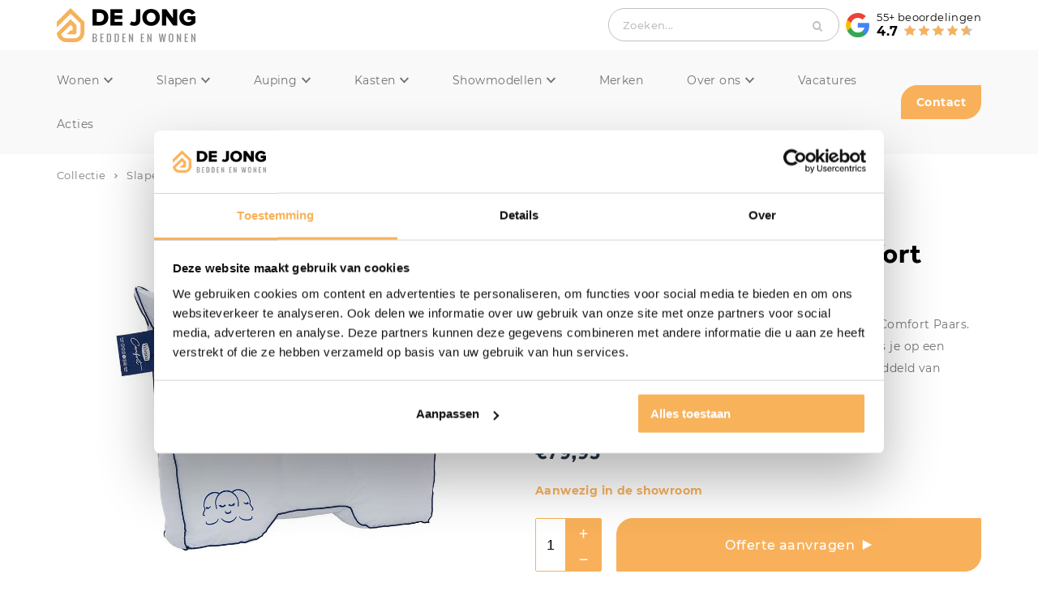

--- FILE ---
content_type: text/html; charset=UTF-8
request_url: https://www.dejongbedden.nl/hoofdkussen-silvana-comfort-blauw/
body_size: 20925
content:
<!DOCTYPE html>
<html lang="nl-NL">
  <head>
    <meta charset="UTF-8">
    <meta name="viewport" content="width=device-width, initial-scale=1" />
    <link rel="preconnect" href="https://d2ftqzf4nsbvwq.cloudfront.net" crossorigin="anonymous"  />
    <link rel="dns-prefetch" href="//d2ftqzf4nsbvwq.cloudfront.net"  />
    <link rel="preconnect" href="https://www.dejongbedden.nl" />
    <style>html,body,div,span,applet,object,iframe,h1,h2,h3,h4,h5,h6,p,blockquote,pre,a,abbr,acronym,address,big,cite,code,del,dfn,em,img,ins,kbd,q,s,samp,small,strike,strong,sub,sup,tt,var,b,u,i,center,dl,dt,dd,ol,ul,li,fieldset,form,label,legend,table,caption,tbody,tfoot,thead,tr,th,td,article,aside,canvas,details,embed,figure,figcaption,footer,header,hgroup,menu,nav,output,ruby,section,summary,time,mark,audio,video{margin:0;padding:0;border:0;font-size:100%;vertical-align:baseline;}html,body{-webkit-font-smoothing:antialiased;-moz-osx-font-smoothing:grayscale;-webkit-text-size-adjust:100%;line-height:1;margin:0px !important;}body{max-width:100%;overflow-x:hidden;}article,aside,details,figcaption,figure,footer,header,hgroup,menu,nav,section{display:block;}ins{text-decoration:none;}p{-webkit-margin-before:0px;-webkit-margin-after:0px;-webkit-margin-start:0px;-webkit-margin-end:0px;}.body{position:relative;overflow:hidden;}ol,ul{list-style:none;}blockquote,q{quotes:none;}blockquote:before,blockquote:after,q:before,q:after{content:'';content:none;}table{border-collapse:collapse;border-spacing:0;}div,input,textarea,button,a{box-sizing:border-box;}strong,b,.strong,.bold{font-weight:700;}button,input{outline:none !important;}button{cursor:pointer;border:none;}a{text-decoration:none;color:inherit;}select{-webkit-appearance:none;-moz-appearance:none;text-indent:1px;text-overflow:'';}select::-ms-expand,input::-ms-clear{display:none;}textarea{overflow:auto;}.clear{clear:both;}img,video{max-width:100%;display:block;}img{height:auto;}select option{color:#000;background:#fff;}em{font-style:italic !important;}.loader-div{position:fixed;top:0;left:0;width:100%;height:100%;z-index:1000000000;box-sizing:border-box;display:none;}.loader-div img{height:auto !important;}.loader-bg{width:100%;height:100%;position:fixed;top:0;left:0;background:#fff;}body.loading-inline .loader-bg,body.loading-inline-self .loader-bg{background:rgba(255,255,255,0.5);}.loader-div .loader{position:absolute;top:50%;left:50%;border-radius:100%;border:2px solid #000;border-left-color:transparent !important;height:36px;width:36px;margin-left:-18px;margin-top:-18px;background:0 0 !important;box-sizing:border-box;}body.loader-page.loading .loader-div .loader,body.loading-inline .loader-div .loader,body.loading-inline-self .loader-div .loader{animation:rotateloader 500ms 0s linear infinite;}body.loader-page.loading .loader-div,body.loader-page.loading-inline .loader-div,body.loading-inline-self .loader-div{display:block !important;}body.loader-page.loading .body,body.loader-page.loading-inline .body,body.loading-inline-self .body{overflow:hidden !important;}@keyframes rotateloader{0%{transform:rotate(0)}50%{transform:rotate(180deg)}100%{transform:rotate(360deg)}}.loader-align-left{left:1rem;}.loader-align-center{left:50%;}.loader-align-right{left:auto !important;right:1rem;}.loader-valign-top{top:1rem;}.loader-valign-center{top:50%;}.loader-valign-bottom{top:auto !important;bottom:1rem;}.loader-align-center.loader-valign-top,.loader-align-center.loader-valign-bottom{transform:translate(-50%,0);}.loader-align-center.loader-valign-center{transform:translate(-50%,-50%);}.loader-variant-1{position:fixed;}.loader-variant-1-in{border-radius:100%;border:2px solid #000;height:36px;width:36px;background:0 0 !important;box-sizing:border-box;}body.loading .loader-variant-1-in,body.loading-inline .loader-variant-1-in,body.loading-inline-self .loader-variant-1-in{animation:rotateloader 500ms 0s linear infinite;}.loader-variant-2{position:fixed;width:80px;height:80px;}.loader-variant-2-in div{display:block;position:absolute;width:64px;height:64px;margin:8px;border:8px solid #fff;border-radius:50%;border-color:#fff transparent transparent transparent;}body.loading .loader-variant-2-in div,body.loading-inline .loader-variant-2-in div,body.loading-inline-self .loader-variant-2-in div{animation:loaderVariant2 1.2s cubic-bezier(0.5,0,0.5,1) infinite;}.loader-variant-2-in div:nth-child(1){animation-delay:-0.45s;}.loader-variant-2-in div:nth-child(2){animation-delay:-0.3s;}.loader-variant-2-in div:nth-child(3){animation-delay:-0.15s;}@keyframes loaderVariant2{0%{transform:rotate(0deg);}100%{transform:rotate(360deg);}}.loader-variant-3{position:fixed;width:100px;height:auto;box-sizing:border-box;}.loader-variant-3 .loader-variant-3-in.loader-animation{opacity:0;transform:scale(1);}body.loading .loader-variant-3-in.loader-animation,body.loading-inline .loader-variant-3-in.loader-animation,body.loading-inline-self .loader-variant-3-in.loader-animation{animation:loaderVariant3 3000ms linear infinite;}@keyframes loaderVariant3{0%{opacity:1;transform:scale(1);}50%{opacity:0;transform:scale(0.75);}100%{opacity:1;transform:scale(1);}}@-ms-keyframes loaderVariant3{0%{opacity:1;transform:scale(1);}50%{opacity:0;transform:scale(0.75);}100%{opacity:1;transform:scale(1);}}@-webkit-keyframes loaderVariant3{0%{opacity:1;transform:scale(1);}50%{opacity:0;transform:scale(0.75);}100%{opacity:1;transform:scale(1);}}.cookie-notice{display:none;position:fixed;bottom:0;z-index:10000000000;border-top:1px solid #E9E9E9;width:100%;overflow-y:scroll;-webkit-overflow-scrolling:touch;max-height:50%;box-shadow:0 -1px 10px 0 rgba(0,0,0,.15);}.cookie-notice.cookie-notice-popup{max-height:100%;max-width:100%;overflow:hidden !important;box-shadow:none;background:rgba(0,0,0,0.3);left:0px;top:0px;border-top:0px;}.cookie-notice.cookie-notice-popup .cookie-notice-in{position:fixed;left:50%;top:50%;max-width:1031px !important;max-height:100%;overflow-y:auto;-webkit-overflow-scrolling:touch;transform:translate(-50%,-50%);width:100%;}.cookie-notice-bottom .form-check{display:inline-block;vertical-align:middle;margin-right:1rem;}.cookie-notice-bottom .column{vertical-align:middle;}.cookie-notice-bottom .button-in{margin-left:0px !important;margin-top:0.7rem !important;}@media screen and (max-width:768px){.cookie-notice.cookie-notice-popup .cookie-notice-in{left:5%;width:90%;transform:translate(0px,-50%);max-height:80%;}.cookie-notice-bottom .button{display:block;margin-left:0px !important;margin-right:0px !important;}}.loader-bg{background:#ffffff;}body.loading-inline .loader-bg,body.loading-inline-self .loader-bg{background:#ffffff;opacity:0.7;}.loader-id-0{width:60px;}.loader-id-0 .loader-variant-3-in{-webkit-animation-duration:900ms !important;-ms-animation-duration:900ms !important;animation-duration:900ms !important;}.loader-id-0 img{width:60px;}    </style>
    <link data-minify="1" rel="stylesheet" type="text/css" href="https://d2ftqzf4nsbvwq.cloudfront.net/wp-content/cache/www.dejongbedden.nl/min/1/wp-content/themes/bz-waas/assets/stylesheets/common/base.css?ver=1767956457" />
    <link rel="preload" as="font" type="font/woff2" href="https://d2ftqzf4nsbvwq.cloudfront.net/wp-content/themes/bz-waas/assets/fonts/effra/effra-300.woff2" crossorigin="anonymous">
    <link rel="preload" as="font" type="font/woff2" href="https://d2ftqzf4nsbvwq.cloudfront.net/wp-content/themes/bz-waas/assets/fonts/effra/effra-400.woff2" crossorigin="anonymous">
    <link rel="preload" as="font" type="font/woff2" href="https://d2ftqzf4nsbvwq.cloudfront.net/wp-content/themes/bz-waas/assets/fonts/effra/effra-500.woff2" crossorigin="anonymous">
    <link rel="preload" as="font" type="font/woff2" href="https://d2ftqzf4nsbvwq.cloudfront.net/wp-content/themes/bz-waas/assets/fonts/effra/effra-700.woff2" crossorigin="anonymous">
    <link rel="preload" as="font" type="font/woff2" href="https://d2ftqzf4nsbvwq.cloudfront.net/wp-content/themes/bz-waas/assets/fonts/montserrat/montserrat-300.woff2" crossorigin="anonymous">
    <link rel="preload" as="font" type="font/woff2" href="https://d2ftqzf4nsbvwq.cloudfront.net/wp-content/themes/bz-waas/assets/fonts/montserrat/montserrat-400.woff2" crossorigin="anonymous">
    <link rel="preload" as="font" type="font/woff2" href="https://d2ftqzf4nsbvwq.cloudfront.net/wp-content/themes/bz-waas/assets/fonts/montserrat/montserrat-500.woff2" crossorigin="anonymous">
    <link rel="preload" as="font" type="font/woff2" href="https://d2ftqzf4nsbvwq.cloudfront.net/wp-content/themes/bz-waas/assets/fonts/montserrat/montserrat-700.woff2" crossorigin="anonymous">
    <link data-minify="1" rel="stylesheet" type="text/css" href="https://d2ftqzf4nsbvwq.cloudfront.net/wp-content/cache/www.dejongbedden.nl/min/1/wp-content/uploads/www.dejongbedden.nl/assets/stylesheets/fonts.css?ver=1767956457" nowprocket />
    <link data-minify="1" rel="stylesheet" type="text/css" href="https://d2ftqzf4nsbvwq.cloudfront.net/wp-content/cache/www.dejongbedden.nl/min/1/wp-content/themes/bz-waas/assets/stylesheets/common/style.css?ver=1767956457" />
    <link data-minify="1" rel="stylesheet" type="text/css" href="https://d2ftqzf4nsbvwq.cloudfront.net/wp-content/cache/www.dejongbedden.nl/min/1/wp-content/themes/bz-waas/assets/stylesheets/common/responsive.css?ver=1767956458" />
    <link data-minify="1" rel="stylesheet" type="text/css" href="https://d2ftqzf4nsbvwq.cloudfront.net/wp-content/cache/www.dejongbedden.nl/min/1/wp-content/uploads/www.dejongbedden.nl/assets/stylesheets/theme.css?ver=1767956458" />
            <script id="Cookiebot" src="https://consent.cookiebot.com/uc.js" data-cbid="0caabadd-28b7-438a-bfc6-e68401d398c9" data-blockingmode="auto" type="text/javascript" nowprocket defer></script>
            <script nowprocket data-cookieconsent="ignore">
      //<![CDATA[
      function checkEsCookie(e) {
        var o = getEsCookie("es_cookie_preferences"), i = !1;
        if ("" != o) {
          var t = JSON.parse(o);
          void 0 !== t && void 0 !== t[e] && (i = t[e])
        }
        return i
      }
      function getEsCookie(e) {
        for (var o = e + "=", i = decodeURIComponent(document.cookie).split(";"), t = [], n = 0; n < i.length; n++)0 == i[n].trim().indexOf(o) && (t = i[n].trim().split("="));
        return t.length > 0 ? t[1] : ""
      }

      function setEsCookie(cname, cvalue, exdays) {
        var d = new Date();
        d.setTime(d.getTime() + (exdays * 24 * 60 * 60 * 1000));
        var expires = "expires=" + d.toUTCString();
        document.cookie = cname + "=" + cvalue + ";" + expires + ";path=/";
      }
      //]]>
    </script>


                <script async src="https://www.googletagmanager.com/gtag/js?id=UA-129084926-1" nowprocket></script>
            <script nowprocket>
                window.dataLayer = window.dataLayer || [];function gtag() {dataLayer.push(arguments);}gtag('js', new Date());gtag('config', 'UA-129084926-1');            </script>
                        <script nowprocket>(function (w, d, s, l, i) {w[l] = w[l] || [];w[l].push({'gtm.start': new Date().getTime(), event: 'gtm.js'});var f = d.getElementsByTagName(s)[0],j = d.createElement(s), dl = l != 'dataLayer' ? '&l=' + l : '';j.async = true;j.src ='https://www.googletagmanager.com/gtm.js?id=' + i + dl;f.parentNode.insertBefore(j, f);})(window, document, 'script', 'dataLayer', 'GTM-MXRN3X9');</script>
                        <script nowprocket>
                                        !function(e,n,t,o,c,s,a){e.fbq||(c=e.fbq=function(){c.callMethod?c.callMethod.apply(c,arguments):c.queue.push(arguments)},e._fbq||(e._fbq=c),c.push=c,c.loaded=!0,c.version="2.0",c.queue=[],(s=n.createElement(t)).async=!0,s.src="https://connect.facebook.net/en_US/fbevents.js",(a=n.getElementsByTagName(t)[0]).parentNode.insertBefore(s,a))}(window,document,"script");
                    fbq('init', '400652037867939');fbq('track', 'PageView');                </script>
                <noscript><img height="1" width="1" style="display:none"
                               src="https://www.facebook.com/tr?id=400652037867939&ev=PageView&noscript=1"
                    /></noscript>
                    <script type="text/javascript" nowprocket data-cookieconsent="ignore">
                var woocommerce_decimal_separator = ',';
        var woocommerce_thousand_separator = '.';
        var woocommerce_currency_symbol = '&euro;';
        var wishListUrl = "https://www.dejongbedden.nl/?page_id=8584wishlist/";
        var add_to_cart_type = "";
                var templateDirectoryUrl = "https://www.dejongbedden.nl/wp-content/themes/bz-waas";


    </script>
    <meta name='robots' content='index, follow, max-image-preview:large, max-snippet:-1, max-video-preview:-1' />

	<!-- This site is optimized with the Yoast SEO plugin v25.1 - https://yoast.com/wordpress/plugins/seo/ -->
	<title>Hoofdkussen Silvana Comfort Blauw | Offerte aanvragen bij De Jong Bedden &amp; Wonen</title>
	<meta name="description" content="Hoofdkussen Silvana Comfort Blauw | Offerte aanvragen bij De Jong Bedden &amp; Wonen. ✓ Bezorging in Nederland ✓ Meer dan 30 jaar ervaring ✓ 3 jaar garantie" />
	<link rel="canonical" href="https://www.dejongbedden.nl/hoofdkussen-silvana-comfort-blauw/" />
	<meta property="og:locale" content="nl_NL" />
	<meta property="og:type" content="article" />
	<meta property="og:title" content="Hoofdkussen Silvana Comfort Blauw | Offerte aanvragen bij De Jong Bedden &amp; Wonen" />
	<meta property="og:description" content="Hoofdkussen Silvana Comfort Blauw | Offerte aanvragen bij De Jong Bedden &amp; Wonen. ✓ Bezorging in Nederland ✓ Meer dan 30 jaar ervaring ✓ 3 jaar garantie" />
	<meta property="og:url" content="https://www.dejongbedden.nl/hoofdkussen-silvana-comfort-blauw/" />
	<meta property="og:site_name" content="De Jong Bedden &amp; Wonen" />
	<meta property="article:modified_time" content="2025-06-25T14:42:11+00:00" />
	<meta property="og:image" content="https://d2ftqzf4nsbvwq.cloudfront.net/wp-content/uploads/www.dejongbedden.nl/2022/02/comfort_60x70_4_blauw__schuin_1.jpg" />
	<meta property="og:image:width" content="1032" />
	<meta property="og:image:height" content="837" />
	<meta property="og:image:type" content="image/jpeg" />
	<meta name="twitter:card" content="summary_large_image" />
	<meta name="twitter:label1" content="Geschatte leestijd" />
	<meta name="twitter:data1" content="2 minuten" />
	<script type="application/ld+json" class="yoast-schema-graph">{"@context":"https://schema.org","@graph":[{"@type":"WebPage","@id":"https://www.dejongbedden.nl/hoofdkussen-silvana-comfort-blauw/","url":"https://www.dejongbedden.nl/hoofdkussen-silvana-comfort-blauw/","name":"Hoofdkussen Silvana Comfort Blauw | Offerte aanvragen bij De Jong Bedden &amp; Wonen","isPartOf":{"@id":"https://www.dejongbedden.nl/#website"},"primaryImageOfPage":{"@id":"https://www.dejongbedden.nl/hoofdkussen-silvana-comfort-blauw/#primaryimage"},"image":{"@id":"https://www.dejongbedden.nl/hoofdkussen-silvana-comfort-blauw/#primaryimage"},"thumbnailUrl":"https://d2ftqzf4nsbvwq.cloudfront.net/wp-content/uploads/www.dejongbedden.nl/2022/02/comfort_60x70_4_blauw__schuin_1.jpg","datePublished":"2022-02-18T12:51:19+00:00","dateModified":"2025-06-25T14:42:11+00:00","description":"Hoofdkussen Silvana Comfort Blauw | Offerte aanvragen bij De Jong Bedden &amp; Wonen. ✓ Bezorging in Nederland ✓ Meer dan 30 jaar ervaring ✓ 3 jaar garantie","breadcrumb":{"@id":"https://www.dejongbedden.nl/hoofdkussen-silvana-comfort-blauw/#breadcrumb"},"inLanguage":"nl-NL","potentialAction":[{"@type":"ReadAction","target":["https://www.dejongbedden.nl/hoofdkussen-silvana-comfort-blauw/"]}]},{"@type":"ImageObject","inLanguage":"nl-NL","@id":"https://www.dejongbedden.nl/hoofdkussen-silvana-comfort-blauw/#primaryimage","url":"https://d2ftqzf4nsbvwq.cloudfront.net/wp-content/uploads/www.dejongbedden.nl/2022/02/comfort_60x70_4_blauw__schuin_1.jpg","contentUrl":"https://d2ftqzf4nsbvwq.cloudfront.net/wp-content/uploads/www.dejongbedden.nl/2022/02/comfort_60x70_4_blauw__schuin_1.jpg","width":1032,"height":837},{"@type":"BreadcrumbList","@id":"https://www.dejongbedden.nl/hoofdkussen-silvana-comfort-blauw/#breadcrumb","itemListElement":[{"@type":"ListItem","position":1,"name":"Home","item":"https://www.dejongbedden.nl/"},{"@type":"ListItem","position":2,"name":"Collectie","item":"https://www.dejongbedden.nl/collectie/"},{"@type":"ListItem","position":3,"name":"Slapen","item":"https://www.dejongbedden.nl/slapen/"},{"@type":"ListItem","position":4,"name":"Kussens","item":"https://www.dejongbedden.nl/slapen/kussens/"},{"@type":"ListItem","position":5,"name":"Hoofdkussen Silvana Comfort Blauw"}]},{"@type":"WebSite","@id":"https://www.dejongbedden.nl/#website","url":"https://www.dejongbedden.nl/","name":"De Jong Bedden &amp; Wonen","description":"","potentialAction":[{"@type":"SearchAction","target":{"@type":"EntryPoint","urlTemplate":"https://www.dejongbedden.nl/?s={search_term_string}"},"query-input":{"@type":"PropertyValueSpecification","valueRequired":true,"valueName":"search_term_string"}}],"inLanguage":"nl-NL"}]}</script>
	<!-- / Yoast SEO plugin. -->


<link data-minify="1" rel='stylesheet' id='wc-composite-css-css' href='https://d2ftqzf4nsbvwq.cloudfront.net/wp-content/cache/www.dejongbedden.nl/min/1/wp-content/plugins/woocommerce-composite-products/assets/css/frontend/woocommerce.css?ver=1767956458' type='text/css' media='all' />
<link data-minify="1" rel='stylesheet' id='wc-composite-single-css-css' href='https://d2ftqzf4nsbvwq.cloudfront.net/wp-content/cache/www.dejongbedden.nl/min/1/wp-content/plugins/woocommerce-composite-products/assets/css/frontend/single-product.css?ver=1767956458' type='text/css' media='all' />
<script type="text/template" id="tmpl-variation-template">
    {{{data.variation.formatted_html}}}
</script>


<script type="text/template" id="tmpl-unavailable-variation-template">
	<p role="alert">Dit product is niet beschikbaar. Kies een andere combinatie.</p>
</script>
<script type="text/javascript" src="https://d2ftqzf4nsbvwq.cloudfront.net/wp-includes/js/jquery/jquery.min.js?ver=3.7.1" data-cookieconsent="ignore" ></script>
<script type="text/javascript" src="https://d2ftqzf4nsbvwq.cloudfront.net/wp-includes/js/jquery/jquery-migrate.min.js?ver=3.4.1" data-cookieconsent="ignore" ></script>
<script type="text/javascript" id="jquery-js-after" data-cookieconsent="ignore">
/* <![CDATA[ */
var $=jQuery;
/* ]]> */
</script>
<script type="text/javascript" src="https://d2ftqzf4nsbvwq.cloudfront.net/wp-includes/js/underscore.min.js?ver=1.13.7" id="underscore-js" data-cookieconsent="ignore"></script>
<script type="text/javascript" id="wp-util-js-extra" data-cookieconsent="ignore">
/* <![CDATA[ */
var _wpUtilSettings = {"ajax":{"url":"\/wp-admin\/admin-ajax.php"}};
/* ]]> */
</script>
<script type="text/javascript" src="https://d2ftqzf4nsbvwq.cloudfront.net/wp-includes/js/wp-util.min.js?ver=3b0679b4ac3f28a77be8527ebf455d7e" id="wp-util-js" data-cookieconsent="ignore"></script>
<script type="text/javascript" src="https://d2ftqzf4nsbvwq.cloudfront.net/wp-content/plugins/woocommerce/assets/js/jquery-blockui/jquery.blockUI.min.js?ver=2.7.0-wc.9.8.5" id="jquery-blockui-js" data-wp-strategy="defer" data-cookieconsent="ignore"></script>
<script type="text/javascript" src="https://d2ftqzf4nsbvwq.cloudfront.net/wp-content/plugins/woocommerce/assets/js/js-cookie/js.cookie.min.js?ver=2.1.4-wc.9.8.5" id="js-cookie-js" defer="defer" data-wp-strategy="defer" data-cookieconsent="ignore"></script>
<script type="text/javascript" id="wc-cart-fragments-js-extra" data-cookieconsent="ignore">
/* <![CDATA[ */
var wc_cart_fragments_params = {"ajax_url":"\/wp-admin\/admin-ajax.php","wc_ajax_url":"\/?wc-ajax=%%endpoint%%","cart_hash_key":"wc_cart_hash_8b01753cd9b5314ce2fd8eec73e48ea7","fragment_name":"wc_fragments_8b01753cd9b5314ce2fd8eec73e48ea7","request_timeout":"5000"};
/* ]]> */
</script>
<script type="text/javascript" src="https://d2ftqzf4nsbvwq.cloudfront.net/wp-content/plugins/woocommerce/assets/js/frontend/cart-fragments.min.js?ver=9.8.5" id="wc-cart-fragments-js" defer="defer" data-wp-strategy="defer" data-cookieconsent="ignore"></script>
<script type="text/javascript" id="wc-single-product-js-extra" data-cookieconsent="ignore">
/* <![CDATA[ */
var wc_single_product_params = {"i18n_required_rating_text":"Selecteer een waardering","i18n_rating_options":["1 van de 5 sterren","2 van de 5 sterren","3 van de 5 sterren","4 van de 5 sterren","5 van de 5 sterren"],"i18n_product_gallery_trigger_text":"Afbeeldinggalerij in volledig scherm bekijken","review_rating_required":"yes","flexslider":{"rtl":false,"animation":"slide","smoothHeight":true,"directionNav":false,"controlNav":"thumbnails","slideshow":false,"animationSpeed":500,"animationLoop":false,"allowOneSlide":false},"zoom_enabled":"","zoom_options":[],"photoswipe_enabled":"","photoswipe_options":{"shareEl":false,"closeOnScroll":false,"history":false,"hideAnimationDuration":0,"showAnimationDuration":0},"flexslider_enabled":""};
/* ]]> */
</script>
<script type="text/javascript" src="https://d2ftqzf4nsbvwq.cloudfront.net/wp-content/plugins/woocommerce/assets/js/frontend/single-product.min.js?ver=9.8.5" id="wc-single-product-js" defer="defer" data-wp-strategy="defer" data-cookieconsent="ignore"></script>
<script type="text/javascript" id="woocommerce-js-extra" data-cookieconsent="ignore">
/* <![CDATA[ */
var woocommerce_params = {"ajax_url":"\/wp-admin\/admin-ajax.php","wc_ajax_url":"\/?wc-ajax=%%endpoint%%","i18n_password_show":"Wachtwoord weergeven","i18n_password_hide":"Wachtwoord verbergen"};
/* ]]> */
</script>
<script type="text/javascript" src="https://d2ftqzf4nsbvwq.cloudfront.net/wp-content/plugins/woocommerce/assets/js/frontend/woocommerce.min.js?ver=9.8.5" id="woocommerce-js" defer="defer" data-wp-strategy="defer" data-cookieconsent="ignore"></script>
<link rel="https://api.w.org/" href="https://www.dejongbedden.nl/wp-json/" /><link rel="alternate" title="JSON" type="application/json" href="https://www.dejongbedden.nl/wp-json/wp/v2/product/7307" /><link rel="apple-touch-icon" sizes="57x57" href="https://d2ftqzf4nsbvwq.cloudfront.net/wp-content/uploads/www.dejongbedden.nl/2026/01/favi-favicon-57x57.png">
<link rel="apple-touch-icon-precomposed" sizes="57x57" href="https://d2ftqzf4nsbvwq.cloudfront.net/wp-content/uploads/www.dejongbedden.nl/2026/01/favi-favicon-57x57.png">
<link rel="apple-touch-icon" sizes="60x60" href="https://d2ftqzf4nsbvwq.cloudfront.net/wp-content/uploads/www.dejongbedden.nl/2026/01/favi-favicon-60x60.png">
<link rel="apple-touch-icon-precomposed" sizes="60x60" href="https://d2ftqzf4nsbvwq.cloudfront.net/wp-content/uploads/www.dejongbedden.nl/2026/01/favi-favicon-60x60.png">
<link rel="apple-touch-icon" sizes="64x64" href="https://d2ftqzf4nsbvwq.cloudfront.net/wp-content/uploads/www.dejongbedden.nl/2026/01/favi-favicon-64x64.png">
<link rel="apple-touch-icon-precomposed" sizes="64x64" href="https://d2ftqzf4nsbvwq.cloudfront.net/wp-content/uploads/www.dejongbedden.nl/2026/01/favi-favicon-64x64.png">
<link rel="apple-touch-icon" sizes="72x72" href="https://d2ftqzf4nsbvwq.cloudfront.net/wp-content/uploads/www.dejongbedden.nl/2026/01/favi-favicon-72x72.png">
<link rel="apple-touch-icon-precomposed" sizes="72x72" href="https://d2ftqzf4nsbvwq.cloudfront.net/wp-content/uploads/www.dejongbedden.nl/2026/01/favi-favicon-72x72.png">
<link rel="apple-touch-icon" sizes="76x76" href="https://d2ftqzf4nsbvwq.cloudfront.net/wp-content/uploads/www.dejongbedden.nl/2026/01/favi-favicon-76x76.png">
<link rel="apple-touch-icon-precomposed" sizes="76x76" href="https://d2ftqzf4nsbvwq.cloudfront.net/wp-content/uploads/www.dejongbedden.nl/2026/01/favi-favicon-76x76.png">
<link rel="apple-touch-icon" sizes="114x114" href="https://d2ftqzf4nsbvwq.cloudfront.net/wp-content/uploads/www.dejongbedden.nl/2026/01/favi-favicon-114x114.png">
<link rel="apple-touch-icon-precomposed" sizes="114x114" href="https://d2ftqzf4nsbvwq.cloudfront.net/wp-content/uploads/www.dejongbedden.nl/2026/01/favi-favicon-114x114.png">
<link rel="apple-touch-icon" sizes="120x120" href="https://d2ftqzf4nsbvwq.cloudfront.net/wp-content/uploads/www.dejongbedden.nl/2026/01/favi-favicon-120x120.png">
<link rel="apple-touch-icon-precomposed" sizes="120x120" href="https://d2ftqzf4nsbvwq.cloudfront.net/wp-content/uploads/www.dejongbedden.nl/2026/01/favi-favicon-120x120.png">
<link rel="apple-touch-icon" sizes="144x144" href="https://d2ftqzf4nsbvwq.cloudfront.net/wp-content/uploads/www.dejongbedden.nl/2026/01/favi-favicon-144x144.png">
<link rel="apple-touch-icon-precomposed" sizes="144x144" href="https://d2ftqzf4nsbvwq.cloudfront.net/wp-content/uploads/www.dejongbedden.nl/2026/01/favi-favicon-144x144.png">
<link rel="apple-touch-icon" sizes="152x152" href="https://d2ftqzf4nsbvwq.cloudfront.net/wp-content/uploads/www.dejongbedden.nl/2026/01/favi-favicon-152x152.png">
<link rel="apple-touch-icon-precomposed" sizes="152x152" href="https://d2ftqzf4nsbvwq.cloudfront.net/wp-content/uploads/www.dejongbedden.nl/2026/01/favi-favicon-152x152.png">
<link rel="apple-touch-icon" sizes="180x180" href="https://d2ftqzf4nsbvwq.cloudfront.net/wp-content/uploads/www.dejongbedden.nl/2026/01/favi-favicon-180x180.png">
<link rel="apple-touch-icon-precomposed" sizes="180x180" href="https://d2ftqzf4nsbvwq.cloudfront.net/wp-content/uploads/www.dejongbedden.nl/2026/01/favi-favicon-180x180.png">
<link rel="apple-touch-icon" href="https://d2ftqzf4nsbvwq.cloudfront.net/wp-content/uploads/www.dejongbedden.nl/2022/01/favi.png">
<link rel="apple-touch-icon-precomposed" href="https://d2ftqzf4nsbvwq.cloudfront.net/wp-content/uploads/www.dejongbedden.nl/2022/01/favi.png">
<link rel="shortcut icon" href="https://d2ftqzf4nsbvwq.cloudfront.net/wp-content/uploads/www.dejongbedden.nl/2022/01/favi.png">
<link rel="icon" href="https://d2ftqzf4nsbvwq.cloudfront.net/wp-content/uploads/www.dejongbedden.nl/2022/01/favi.png">
<script data-minify="1" type="text/javascript"  src="https://d2ftqzf4nsbvwq.cloudfront.net/wp-content/cache/www.dejongbedden.nl/min/1/wp-content/themes/bz-waas/assets/javascripts/custom-main.js?ver=1767956458" data-cookieconsent="ignore" data-rocket-defer defer></script><script data-minify="1" type="text/javascript"  src="https://d2ftqzf4nsbvwq.cloudfront.net/wp-content/cache/www.dejongbedden.nl/min/1/wp-content/themes/bz-waas/assets/javascripts/parts/blocks/custom-header.js?ver=1767956458" data-cookieconsent="ignore" data-rocket-defer defer></script><script data-minify="1" type="text/javascript"  src="https://d2ftqzf4nsbvwq.cloudfront.net/wp-content/cache/www.dejongbedden.nl/min/1/wp-content/themes/bz-waas/assets/javascripts/parts/functions/custom-form.js?ver=1767956458" data-cookieconsent="ignore" data-rocket-defer defer></script><script data-minify="1" type="text/javascript"  src="https://d2ftqzf4nsbvwq.cloudfront.net/wp-content/cache/www.dejongbedden.nl/min/1/wp-content/themes/bz-waas/assets/javascripts/parts/functions/custom-notifications.js?ver=1767956458" data-cookieconsent="ignore" data-rocket-defer defer></script><script data-minify="1" type="text/javascript"  src="https://d2ftqzf4nsbvwq.cloudfront.net/wp-content/cache/www.dejongbedden.nl/min/1/wp-content/themes/bz-waas/assets/javascripts/parts/packages/custom-webshop.js?ver=1767956458" data-cookieconsent="ignore" data-rocket-defer defer></script>    <meta name="generator" content="WP Rocket 3.18.3" data-wpr-features="wpr_defer_js wpr_minify_js wpr_minify_css wpr_cdn wpr_desktop" /></head>
    <body class="loading loader-page woocommerce woocommerce-page woocommerce-no-js">
    	            <noscript>
                <iframe src="https://www.googletagmanager.com/ns.html?id=GTM-MXRN3X9" height="0" width="0" style="display:none;visibility:hidden"></iframe>
            </noscript>

                <div class="loader-div">
    <div class="loader-bg"></div>
                    <div class="loader-variant-3 loader-id-0 loader-align-center loader-valign-center">
                    <div class="loader-variant-3-in loader-animation">
                        <img src="https://d2ftqzf4nsbvwq.cloudfront.net/wp-content/uploads/www.dejongbedden.nl/2022/01/favi.png" width="140" height="140" alt="Favi"/>
                    </div>
                </div>
                            </div>
        
        
   		<div class="body" data-es-animation-desktop-hide-all="true" data-es-animation-tablet-landscape-hide-all="true" data-es-animation-tablet-portrait-hide-all="true" data-es-animation-mobile-hide-all="true">
			
	        <div class="content">
            
<header class="header-2154 " data-toggle-width="1024">

        <div class="header-rows">
        
                <div class="header-row toggle-hide  mobile-hide">
                    <div class="header-row-in">
                        <div class="container container-7">
                            <div class="wrapper wrapper-1">
                                <div class="columns first-col-space last-col-space" data-columns="3">

                                                                            <div class="column column-1 text-left">
                                            <div class="column-in">
                                                <div class="component-group  component-group-2 component-group-flexible "><div class="component-header component-header-image  ">
    <div class="component ">
        <div class="image">
            <a href="https://www.dejongbedden.nl/" target="">            <img src="https://d2ftqzf4nsbvwq.cloudfront.net/wp-content/uploads/www.dejongbedden.nl/2019/10/logo-de-jong-bedden-en-wonen.17055eef-1.png" width="171" height="42"  alt="Logo De Jong Bedden En Wonen 17055eef 1" title="Logo De Jong Bedden En Wonen 17055eef 1"/>
            </a>        </div>
    </div>
</div></div>                                            </div>
                                        </div>
                                                                                <div class="column column-2 w-perc-25 text-right">
                                            <div class="column-in">
                                                <div class="component-group  component-group-2 component-group-flexible "><div class="component-header component-search  ">
    <div class="form">
        <form method="get" action="https://www.dejongbedden.nl/">
            <div class="form-text-in mt-0 mb-0 form-new-6116 text-0  input-row-type-text">
                <label>
                    <div class="label fw-500 clr-grey-3 ">
                        Zoeken...                    </div>
                    <input type="text" value="" name="s"  class="input-text-new-6116 fw-400">
                </label>
                <button type="submit">
                    <svg class="waas-icon icon-search " version="1.1" xmlns="http://www.w3.org/2000/svg"  viewBox="0 0 32 32">
<path  fill="currentColor" d="M22.125 13.523q0-3.613-2.495-6.108t-6.073-2.495-6.108 2.495-2.529 6.108q0 3.51 2.546 6.056t6.090 2.546 6.056-2.546 2.512-6.056zM32 29.454q0 0.998-0.723 1.755t-1.738 0.757-1.772-0.757l-6.606-6.572q-3.441 2.409-7.639 2.409-2.787 0-5.265-1.067-2.512-1.135-4.284-2.908t-2.908-4.284q-1.067-2.753-1.067-5.265 0-2.581 1.067-5.23 1.204-2.684 2.89-4.37 1.892-1.824 4.318-2.856t5.265-1.032 5.282 0.998q2.546 1.135 4.318 2.908t2.873 4.353q1.067 2.512 1.067 5.23 0 4.301-2.409 7.673l6.572 6.572q0.757 0.757 0.757 1.686z"></path>
</svg>
                </button>
                <input type="hidden" name="post_type" value="product" />
            </div>
        </form>
    </div>
</div>
</div>                                            </div>
                                        </div>
                                                                                <div class="column column-3 w-175 text-right">
                                            <div class="column-in">
                                                <div class="component-group  component-group-2 component-group-flexible ">    <div class="component-header component-header-review-extern  ">

        <div class="component mb-0">
            <a href="https://www.google.com/maps/place/De+Jong+Bedden+en+Wonen+Beddenzaak/@53.3217463,6.881353,17z/data=!3m1!4b1!4m5!3m4!1s0x47b629aaac80f0e5:0x9caef1a6cb27ad15!8m2!3d53.3217431!4d6.8835417" target="_blank" class="review-extern review-extern-variant-3">
                                    <div class="text-left">
                        <div class="review-extern-in">
                            <div class="review-extern-left">
                                <img class="mh-30" src="https://d2ftqzf4nsbvwq.cloudfront.net/wp-content/themes/bz-waas/assets/media/images/reviews/google-dark.png" alt="Google Dark" width="200" height="203" />
                            </div>
                            <div class="review-extern-right">
                                <div class="text-0 clr-black-1 fw-400">
                                    <span data-no-translation>55+</span> beoordelingen                                </div>
                                <div>
                                    <div class="review-extern-score-text text-2 clr-black-1 fw-700">4.7</div>



                                    <div class="reviews-extern-stars" data-size-font="0.75-rem">

                                        <div class="reviews-extern-stars-bg clr-grey-3">
                                            <svg class="waas-icon icon-star-filled " version="1.1" xmlns="http://www.w3.org/2000/svg"  viewBox="0 0 32 32">
<path  fill="currentColor" d="M10.937 10.549q2.541-5.597 4.198-9.28 0.221-0.552 0.884-0.552t0.847 0.552l4.198 9.28 10.090 1.105q0.552 0.11 0.773 0.663t-0.221 0.994l-7.512 6.886 2.025 9.942q0.11 0.552-0.368 0.921t-0.994 0.074l-8.838-5.008q-5.303 2.983-8.838 5.008-0.552 0.331-1.031-0.074t-0.405-0.921l2.062-9.942-7.512-6.886q-0.442-0.405-0.221-0.957t0.773-0.7z"></path>
</svg>
                                            <svg class="waas-icon icon-star-filled " version="1.1" xmlns="http://www.w3.org/2000/svg"  viewBox="0 0 32 32">
<path  fill="currentColor" d="M10.937 10.549q2.541-5.597 4.198-9.28 0.221-0.552 0.884-0.552t0.847 0.552l4.198 9.28 10.090 1.105q0.552 0.11 0.773 0.663t-0.221 0.994l-7.512 6.886 2.025 9.942q0.11 0.552-0.368 0.921t-0.994 0.074l-8.838-5.008q-5.303 2.983-8.838 5.008-0.552 0.331-1.031-0.074t-0.405-0.921l2.062-9.942-7.512-6.886q-0.442-0.405-0.221-0.957t0.773-0.7z"></path>
</svg>
                                            <svg class="waas-icon icon-star-filled " version="1.1" xmlns="http://www.w3.org/2000/svg"  viewBox="0 0 32 32">
<path  fill="currentColor" d="M10.937 10.549q2.541-5.597 4.198-9.28 0.221-0.552 0.884-0.552t0.847 0.552l4.198 9.28 10.090 1.105q0.552 0.11 0.773 0.663t-0.221 0.994l-7.512 6.886 2.025 9.942q0.11 0.552-0.368 0.921t-0.994 0.074l-8.838-5.008q-5.303 2.983-8.838 5.008-0.552 0.331-1.031-0.074t-0.405-0.921l2.062-9.942-7.512-6.886q-0.442-0.405-0.221-0.957t0.773-0.7z"></path>
</svg>
                                            <svg class="waas-icon icon-star-filled " version="1.1" xmlns="http://www.w3.org/2000/svg"  viewBox="0 0 32 32">
<path  fill="currentColor" d="M10.937 10.549q2.541-5.597 4.198-9.28 0.221-0.552 0.884-0.552t0.847 0.552l4.198 9.28 10.090 1.105q0.552 0.11 0.773 0.663t-0.221 0.994l-7.512 6.886 2.025 9.942q0.11 0.552-0.368 0.921t-0.994 0.074l-8.838-5.008q-5.303 2.983-8.838 5.008-0.552 0.331-1.031-0.074t-0.405-0.921l2.062-9.942-7.512-6.886q-0.442-0.405-0.221-0.957t0.773-0.7z"></path>
</svg>
                                            <svg class="waas-icon icon-star-filled " version="1.1" xmlns="http://www.w3.org/2000/svg"  viewBox="0 0 32 32">
<path  fill="currentColor" d="M10.937 10.549q2.541-5.597 4.198-9.28 0.221-0.552 0.884-0.552t0.847 0.552l4.198 9.28 10.090 1.105q0.552 0.11 0.773 0.663t-0.221 0.994l-7.512 6.886 2.025 9.942q0.11 0.552-0.368 0.921t-0.994 0.074l-8.838-5.008q-5.303 2.983-8.838 5.008-0.552 0.331-1.031-0.074t-0.405-0.921l2.062-9.942-7.512-6.886q-0.442-0.405-0.221-0.957t0.773-0.7z"></path>
</svg>
                                        </div>

                                        <div class="reviews-extern-stars-score clr-secondary-2" style="width: 94%">
                                            <svg class="waas-icon icon-star-filled " version="1.1" xmlns="http://www.w3.org/2000/svg"  viewBox="0 0 32 32">
<path  fill="currentColor" d="M10.937 10.549q2.541-5.597 4.198-9.28 0.221-0.552 0.884-0.552t0.847 0.552l4.198 9.28 10.090 1.105q0.552 0.11 0.773 0.663t-0.221 0.994l-7.512 6.886 2.025 9.942q0.11 0.552-0.368 0.921t-0.994 0.074l-8.838-5.008q-5.303 2.983-8.838 5.008-0.552 0.331-1.031-0.074t-0.405-0.921l2.062-9.942-7.512-6.886q-0.442-0.405-0.221-0.957t0.773-0.7z"></path>
</svg>
                                            <svg class="waas-icon icon-star-filled " version="1.1" xmlns="http://www.w3.org/2000/svg"  viewBox="0 0 32 32">
<path  fill="currentColor" d="M10.937 10.549q2.541-5.597 4.198-9.28 0.221-0.552 0.884-0.552t0.847 0.552l4.198 9.28 10.090 1.105q0.552 0.11 0.773 0.663t-0.221 0.994l-7.512 6.886 2.025 9.942q0.11 0.552-0.368 0.921t-0.994 0.074l-8.838-5.008q-5.303 2.983-8.838 5.008-0.552 0.331-1.031-0.074t-0.405-0.921l2.062-9.942-7.512-6.886q-0.442-0.405-0.221-0.957t0.773-0.7z"></path>
</svg>
                                            <svg class="waas-icon icon-star-filled " version="1.1" xmlns="http://www.w3.org/2000/svg"  viewBox="0 0 32 32">
<path  fill="currentColor" d="M10.937 10.549q2.541-5.597 4.198-9.28 0.221-0.552 0.884-0.552t0.847 0.552l4.198 9.28 10.090 1.105q0.552 0.11 0.773 0.663t-0.221 0.994l-7.512 6.886 2.025 9.942q0.11 0.552-0.368 0.921t-0.994 0.074l-8.838-5.008q-5.303 2.983-8.838 5.008-0.552 0.331-1.031-0.074t-0.405-0.921l2.062-9.942-7.512-6.886q-0.442-0.405-0.221-0.957t0.773-0.7z"></path>
</svg>
                                            <svg class="waas-icon icon-star-filled " version="1.1" xmlns="http://www.w3.org/2000/svg"  viewBox="0 0 32 32">
<path  fill="currentColor" d="M10.937 10.549q2.541-5.597 4.198-9.28 0.221-0.552 0.884-0.552t0.847 0.552l4.198 9.28 10.090 1.105q0.552 0.11 0.773 0.663t-0.221 0.994l-7.512 6.886 2.025 9.942q0.11 0.552-0.368 0.921t-0.994 0.074l-8.838-5.008q-5.303 2.983-8.838 5.008-0.552 0.331-1.031-0.074t-0.405-0.921l2.062-9.942-7.512-6.886q-0.442-0.405-0.221-0.957t0.773-0.7z"></path>
</svg>
                                            <svg class="waas-icon icon-star-filled " version="1.1" xmlns="http://www.w3.org/2000/svg"  viewBox="0 0 32 32">
<path  fill="currentColor" d="M10.937 10.549q2.541-5.597 4.198-9.28 0.221-0.552 0.884-0.552t0.847 0.552l4.198 9.28 10.090 1.105q0.552 0.11 0.773 0.663t-0.221 0.994l-7.512 6.886 2.025 9.942q0.11 0.552-0.368 0.921t-0.994 0.074l-8.838-5.008q-5.303 2.983-8.838 5.008-0.552 0.331-1.031-0.074t-0.405-0.921l2.062-9.942-7.512-6.886q-0.442-0.405-0.221-0.957t0.773-0.7z"></path>
</svg>
                                        </div>
                                    </div>
                                </div>
                            </div>
                        </div>
                    </div>





                    
            </a>
        </div>
    </div>





    </div>                                            </div>
                                        </div>
                                        
                                </div>

                                <div class="clear"></div>
                            </div>
                        </div>

                        <div class="backgrounds "><div class="background op-100 background-horizontal-left background-vertical-top w-perc-100 h-perc-100 l-perc-0 t-perc-0 "><div class="background-in background-color bg-white-1"></div></div></div>                        

                    </div>
                </div>

                
                <div class="header-row sticky toggle-hide  mobile-hide">
                    <div class="header-row-in sticky-in">
                        <div class="container container-7">
                            <div class="wrapper wrapper-1">
                                <div class="columns first-col-space last-col-space" data-columns="2">

                                                                            <div class="column column-1 text-left">
                                            <div class="column-in">
                                                <div class="component-group  component-group-2 component-group-flexible "><div class="component-header component-header-nav  ">

    <div class="nav text-1 clr-grey-1 fw-400 bg-none mb-0" >

                        <div class="nav-item bg-hover-none clr-hover-secondary-2">
                    <a class="bg-hover-none clr-hover-secondary-2  has-submenu" href="https://www.dejongbedden.nl/wonen/" target="_self">Wonen<span class="toggle-nav"><svg class="waas-icon icon-arrow-down " version="1.1" xmlns="http://www.w3.org/2000/svg"  viewBox="0 0 32 32">
<path  fill="currentColor" d="M3.744 6.384l12.256 11.936 12.256-11.936 3.744 3.68-16 15.552-16-15.552z"></path>
</svg>
<svg class="waas-icon icon-arrow-right " version="1.1" xmlns="http://www.w3.org/2000/svg"  viewBox="0 0 32 32">
<path  fill="currentColor" d="M6.378 3.772l11.924 12.212-11.924 12.244 3.708 3.772 15.536-16.016-15.536-15.984z"></path>
</svg>
<span></a>                            <div class="nav-item-sub bg-grey-4 clr-grey-1 ">
                                                                        <a class="bg-hover-none clr-hover-secondary-2" href="https://www.dejongbedden.nl/wonen/banken/" target="_self">
                                            Banken                                        </a>
                                                                                <a class="bg-hover-none clr-hover-secondary-2" href="https://www.dejongbedden.nl/wonen/fauteuils/" target="_self">
                                            Fauteuils                                        </a>
                                                                                <a class="bg-hover-none clr-hover-secondary-2" href="https://www.dejongbedden.nl/wonen/eetkamerstoelen/" target="_self">
                                            Eetkamerstoelen / banken                                        </a>
                                                                                <a class="bg-hover-none clr-hover-secondary-2" href="https://www.dejongbedden.nl/wonen/eetkamertafels/" target="_self">
                                            Eetkamertafels                                        </a>
                                                                                <a class="bg-hover-none clr-hover-secondary-2" href="https://www.dejongbedden.nl/wonen/salontafels/" target="_self">
                                            Salontafels                                        </a>
                                                                                <a class="bg-hover-none clr-hover-secondary-2" href="https://www.dejongbedden.nl/wonen/verlichting/" target="_self">
                                            Verlichting                                        </a>
                                                                                <a class="bg-hover-none clr-hover-secondary-2" href="https://www.dejongbedden.nl/wonen/woonaccessoires/" target="_self">
                                            Woonaccessoires                                        </a>
                                                                                <a class="bg-hover-none clr-hover-secondary-2" href="https://www.dejongbedden.nl/wonen/karpetten/" target="_self">
                                            Karpetten                                        </a>
                                                                    </div>
                                            </div>
                                <div class="nav-item bg-hover-none clr-hover-secondary-2">
                    <a class="bg-hover-none clr-hover-secondary-2  has-submenu" href="https://www.dejongbedden.nl/slapen/" target="_self">Slapen<span class="toggle-nav"><svg class="waas-icon icon-arrow-down " version="1.1" xmlns="http://www.w3.org/2000/svg"  viewBox="0 0 32 32">
<path  fill="currentColor" d="M3.744 6.384l12.256 11.936 12.256-11.936 3.744 3.68-16 15.552-16-15.552z"></path>
</svg>
<svg class="waas-icon icon-arrow-right " version="1.1" xmlns="http://www.w3.org/2000/svg"  viewBox="0 0 32 32">
<path  fill="currentColor" d="M6.378 3.772l11.924 12.212-11.924 12.244 3.708 3.772 15.536-16.016-15.536-15.984z"></path>
</svg>
<span></a>                            <div class="nav-item-sub bg-grey-4 clr-grey-1 ">
                                                                        <a class="bg-hover-none clr-hover-secondary-2" href="https://www.dejongbedden.nl/slapen/boxsprings/" target="_self">
                                            Boxsprings                                        </a>
                                                                                <a class="bg-hover-none clr-hover-secondary-2" href="https://www.dejongbedden.nl/slapen/ledikanten/" target="_self">
                                            Ledikanten                                        </a>
                                                                                <a class="bg-hover-none clr-hover-secondary-2" href="https://www.dejongbedden.nl/slapen/waterbedden/" target="_self">
                                            Waterbedden                                        </a>
                                                                                <a class="bg-hover-none clr-hover-secondary-2" href="https://www.dejongbedden.nl/slapen/zorgledikanten/" target="_self">
                                            Zorgledikanten                                        </a>
                                                                                <a class="bg-hover-none clr-hover-secondary-2" href="https://www.dejongbedden.nl/slapen/matras/" target="_self">
                                            Matrassen                                        </a>
                                                                                <a class="bg-hover-none clr-hover-secondary-2" href="https://www.dejongbedden.nl/slapen/bodems/" target="_self">
                                            Bodems                                        </a>
                                                                                <a class="bg-hover-none clr-hover-secondary-2" href="https://www.dejongbedden.nl/slapen/bedtextiel/" target="_self">
                                            Bedtextiel                                        </a>
                                                                                <a class="bg-hover-none clr-hover-secondary-2" href="https://www.dejongbedden.nl/slapen/kussens/" target="_self">
                                            Kussens                                        </a>
                                                                                <a class="bg-hover-none clr-hover-secondary-2" href="https://www.dejongbedden.nl/slapen/dekbedden/" target="_self">
                                            Dekbedden                                        </a>
                                                                    </div>
                                            </div>
                                <div class="nav-item bg-hover-none clr-hover-secondary-2">
                    <a class="bg-hover-none clr-hover-secondary-2  has-submenu" href="https://www.dejongbedden.nl/auping/" target="_self">Auping<span class="toggle-nav"><svg class="waas-icon icon-arrow-down " version="1.1" xmlns="http://www.w3.org/2000/svg"  viewBox="0 0 32 32">
<path  fill="currentColor" d="M3.744 6.384l12.256 11.936 12.256-11.936 3.744 3.68-16 15.552-16-15.552z"></path>
</svg>
<svg class="waas-icon icon-arrow-right " version="1.1" xmlns="http://www.w3.org/2000/svg"  viewBox="0 0 32 32">
<path  fill="currentColor" d="M6.378 3.772l11.924 12.212-11.924 12.244 3.708 3.772 15.536-16.016-15.536-15.984z"></path>
</svg>
<span></a>                            <div class="nav-item-sub bg-grey-4 clr-grey-1 ">
                                                                        <a class="bg-hover-none clr-hover-secondary-2" href="https://www.dejongbedden.nl/auping/bedden-auping/" target="_self">
                                            Bedden                                        </a>
                                                                                <a class="bg-hover-none clr-hover-secondary-2" href="https://www.dejongbedden.nl/auping/boxsprings-auping/" target="_self">
                                            Boxsprings                                        </a>
                                                                                <a class="bg-hover-none clr-hover-secondary-2" href="https://www.dejongbedden.nl/auping/matrassen/" target="_self">
                                            Matrassen                                        </a>
                                                                                <a class="bg-hover-none clr-hover-secondary-2" href="https://www.dejongbedden.nl/auping/spiraalbodems/" target="_self">
                                            Spiraalbodems                                        </a>
                                                                                <a class="bg-hover-none clr-hover-secondary-2" href="https://www.dejongbedden.nl/auping/toppers/" target="_self">
                                            Toppers                                        </a>
                                                                                <a class="bg-hover-none clr-hover-secondary-2" href="https://www.dejongbedden.nl/auping/accessoires/" target="_self">
                                            Accessoires                                        </a>
                                                                    </div>
                                            </div>
                                <div class="nav-item bg-hover-none clr-hover-secondary-2">
                    <a class="bg-hover-none clr-hover-secondary-2  has-submenu" href="https://www.dejongbedden.nl/kasten/" target="_self">Kasten<span class="toggle-nav"><svg class="waas-icon icon-arrow-down " version="1.1" xmlns="http://www.w3.org/2000/svg"  viewBox="0 0 32 32">
<path  fill="currentColor" d="M3.744 6.384l12.256 11.936 12.256-11.936 3.744 3.68-16 15.552-16-15.552z"></path>
</svg>
<svg class="waas-icon icon-arrow-right " version="1.1" xmlns="http://www.w3.org/2000/svg"  viewBox="0 0 32 32">
<path  fill="currentColor" d="M6.378 3.772l11.924 12.212-11.924 12.244 3.708 3.772 15.536-16.016-15.536-15.984z"></path>
</svg>
<span></a>                            <div class="nav-item-sub bg-grey-4 clr-grey-1 ">
                                                                        <a class="bg-hover-none clr-hover-secondary-2" href="https://www.dejongbedden.nl/kasten/garderobes/" target="_self">
                                            Garderobes                                        </a>
                                                                                <a class="bg-hover-none clr-hover-secondary-2" href="https://www.dejongbedden.nl/kasten/kasten-op-maat/" target="_self">
                                            Kasten op maat                                        </a>
                                                                                <a class="bg-hover-none clr-hover-secondary-2" href="https://www.dejongbedden.nl/kasten/dressoirs/" target="_self">
                                            Dressoirs                                        </a>
                                                                                <a class="bg-hover-none clr-hover-secondary-2" href="https://www.dejongbedden.nl/kasten/wandkasten/" target="_self">
                                            Wandkasten                                        </a>
                                                                    </div>
                                            </div>
                                <div class="nav-item bg-hover-none clr-hover-secondary-2">
                    <a class="bg-hover-none clr-hover-secondary-2  has-submenu" href="https://www.dejongbedden.nl/showmodellen/" target="_self">Showmodellen<span class="toggle-nav"><svg class="waas-icon icon-arrow-down " version="1.1" xmlns="http://www.w3.org/2000/svg"  viewBox="0 0 32 32">
<path  fill="currentColor" d="M3.744 6.384l12.256 11.936 12.256-11.936 3.744 3.68-16 15.552-16-15.552z"></path>
</svg>
<svg class="waas-icon icon-arrow-right " version="1.1" xmlns="http://www.w3.org/2000/svg"  viewBox="0 0 32 32">
<path  fill="currentColor" d="M6.378 3.772l11.924 12.212-11.924 12.244 3.708 3.772 15.536-16.016-15.536-15.984z"></path>
</svg>
<span></a>                            <div class="nav-item-sub bg-grey-4 clr-grey-1 ">
                                                                        <a class="bg-hover-none clr-hover-secondary-2" href="https://www.dejongbedden.nl/showmodellen/showmodellen-bedden/" target="_self">
                                            Bedden                                        </a>
                                                                                <a class="bg-hover-none clr-hover-secondary-2" href="https://www.dejongbedden.nl/showmodellen/showmodellen-banken/" target="_self">
                                            Banken                                        </a>
                                                                                <a class="bg-hover-none clr-hover-secondary-2" href="https://www.dejongbedden.nl/showmodellen/showmodellen-tafels/" target="_self">
                                            Tafels                                        </a>
                                                                                <a class="bg-hover-none clr-hover-secondary-2" href="https://www.dejongbedden.nl/showmodellen/showmodellen-fauteuils/" target="_self">
                                            Fauteuils                                        </a>
                                                                                <a class="bg-hover-none clr-hover-secondary-2" href="https://www.dejongbedden.nl/showmodellen/showmodellen-verlichting/" target="_self">
                                            Verlichting                                        </a>
                                                                                <a class="bg-hover-none clr-hover-secondary-2" href="https://www.dejongbedden.nl/showmodellen/showmodellen-karpetten/" target="_self">
                                            Karpetten                                        </a>
                                                                                <a class="bg-hover-none clr-hover-secondary-2" href="https://www.dejongbedden.nl/showmodellen/showmodellen-woonaccessoires/" target="_self">
                                            Woonaccessoires                                        </a>
                                                                                <a class="bg-hover-none clr-hover-secondary-2" href="https://www.dejongbedden.nl/showmodellen/showmodellen-kasten/" target="_self">
                                            Kasten                                        </a>
                                                                    </div>
                                            </div>
                                <div class="nav-item bg-hover-none clr-hover-secondary-2">
                    <a class="bg-hover-none clr-hover-secondary-2  " href="https://www.dejongbedden.nl/merken/" target="_self">Merken</a>                </div>
                                <div class="nav-item bg-hover-none clr-hover-secondary-2">
                    <a class="bg-hover-none clr-hover-secondary-2  has-submenu" href="https://www.dejongbedden.nl/over-ons/" target="_self">Over ons<span class="toggle-nav"><svg class="waas-icon icon-arrow-down " version="1.1" xmlns="http://www.w3.org/2000/svg"  viewBox="0 0 32 32">
<path  fill="currentColor" d="M3.744 6.384l12.256 11.936 12.256-11.936 3.744 3.68-16 15.552-16-15.552z"></path>
</svg>
<svg class="waas-icon icon-arrow-right " version="1.1" xmlns="http://www.w3.org/2000/svg"  viewBox="0 0 32 32">
<path  fill="currentColor" d="M6.378 3.772l11.924 12.212-11.924 12.244 3.708 3.772 15.536-16.016-15.536-15.984z"></path>
</svg>
<span></a>                            <div class="nav-item-sub bg-grey-4 clr-grey-1 ">
                                                                        <a class="bg-hover-none clr-hover-secondary-2" href="https://www.dejongbedden.nl/woonwinkel/" target="_self">
                                            Woonwinkel                                        </a>
                                                                    </div>
                                            </div>
                                <div class="nav-item bg-hover-none clr-hover-secondary-2">
                    <a class="bg-hover-none clr-hover-secondary-2  " href="https://www.dejongbedden.nl/vacatures/" target="_self">Vacatures</a>                </div>
                                <div class="nav-item bg-hover-none clr-hover-secondary-2">
                    <a class="bg-hover-none clr-hover-secondary-2  " href="https://www.dejongbedden.nl/acties/" target="_self">Acties</a>                </div>
                        <div class="clear"></div>
    </div>
</div>
</div>                                            </div>
                                        </div>
                                                                                <div class="column column-2 text-right">
                                            <div class="column-in">
                                                <div class="component-group  component-group-2 component-group-flexible ">    <div class="component-header component-header-buttons  ">
        <div class="button-group button-group-medium button">
            <div class="component mb-0 "><a href="https://www.dejongbedden.nl/contact/" class="button-new button-new-6140 hover-none">	
			<div class="button-hover hover-none"></div>
			<div class="button-new-in text-1 fw-700 clr-white-1 clr-hover-secondary-2 text-center ">
				
				Contact
				
			</div>
		</a></div>          </div>
    </div>
</div>                                            </div>
                                        </div>
                                        
                                </div>

                                <div class="clear"></div>
                            </div>
                        </div>

                        <div class="backgrounds "><div class="background op-100 background-horizontal-left background-vertical-top w-perc-100 h-perc-100 l-perc-0 t-perc-0 "><div class="background-in background-color bg-grey-4"></div></div></div>                        

                    </div>
                </div>

                
                <div class="header-row sticky notoggle-hide  desktop-hide">
                    <div class="header-row-in sticky-in">
                        <div class="container container-7">
                            <div class="wrapper wrapper-1">
                                <div class="columns first-col-space last-col-space" data-columns="3">

                                                                            <div class="column column-1 w-perc-25 text-left">
                                            <div class="column-in">
                                                <div class="component-group  component-group-2 component-group-flexible ">
<div class="component-header component-header-mobile-toggle">
    <div class="nav-toggle bg-white-1">
        <div class="nav-toggle-in">
            <div class="nav-toggle-in-content">
                <span class="bg-secondary-2"></span>
                <span class="bg-secondary-2"></span>
                <span class="bg-secondary-2"></span>
            </div>
        </div>
    </div>
</div>
</div>                                            </div>
                                        </div>
                                                                                <div class="column column-2 w-perc-50 text-center">
                                            <div class="column-in">
                                                <div class="component-group  component-group-2 component-group-flexible "><div class="component-header component-header-image  ">
    <div class="component ">
        <div class="image">
            <a href="https://www.dejongbedden.nl/" target="">            <img src="https://d2ftqzf4nsbvwq.cloudfront.net/wp-content/uploads/www.dejongbedden.nl/2019/10/logo-de-jong-bedden-en-wonen.17055eef-1.png" width="171" height="42"  alt="Logo De Jong Bedden En Wonen 17055eef 1" title="Logo De Jong Bedden En Wonen 17055eef 1"/>
            </a>        </div>
    </div>
</div></div>                                            </div>
                                        </div>
                                                                                <div class="column column-3 w-perc-25 text-right">
                                            <div class="column-in">
                                                <div class="component-group  component-group-2 component-group-flexible "><div class="component-header component-header-image  ">
    <div class="component ">
        <div class="image">
            <a href="https://www.dejongbedden.nl/contact/" target="">            <img src="https://d2ftqzf4nsbvwq.cloudfront.net/wp-content/uploads/www.dejongbedden.nl/2019/10/contact-icon.png" width="36" height="36"  alt="Contact Icon" title="Contact Icon"/>
            </a>        </div>
    </div>
</div></div>                                            </div>
                                        </div>
                                        
                                </div>

                                <div class="clear"></div>
                            </div>
                        </div>

                        <div class="backgrounds "><div class="background op-100 background-horizontal-left background-vertical-top w-perc-100 h-perc-100 l-perc-0 t-perc-0 "><div class="background-in background-color bg-white-1"></div></div></div>                        

                    </div>
                </div>

                
                <div class="header-row sticky in-mobile-nav  desktop-hide">
                    <div class="header-row-in sticky-in">
                        <div class="container container-7">
                            <div class="wrapper wrapper-1">
                                <div class="columns first-col-space last-col-space" data-columns="2">

                                                                            <div class="column column-1 text-left">
                                            <div class="column-in">
                                                <div class="component-group  component-group-2 component-group-flexible "><div class="component-header component-header-image  ">
    <div class="component ">
        <div class="image">
            <a href="https://www.dejongbedden.nl/" target="">            <img src="https://d2ftqzf4nsbvwq.cloudfront.net/wp-content/uploads/www.dejongbedden.nl/2019/10/logo-de-jong-bedden-en-wonen.17055eef-1.png" width="171" height="42"  alt="Logo De Jong Bedden En Wonen 17055eef 1" title="Logo De Jong Bedden En Wonen 17055eef 1"/>
            </a>        </div>
    </div>
</div></div>                                            </div>
                                        </div>
                                                                                <div class="column column-2 text-left">
                                            <div class="column-in">
                                                <div class="component-group  component-group-2 component-group-flexible "><div class="component-header component-search  ">
    <div class="form">
        <form method="get" action="https://www.dejongbedden.nl/">
            <div class="form-text-in mt-0 mb-0 form-new-6116 text-0  input-row-type-text">
                <label>
                    <div class="label fw-500 clr-grey-3 ">
                        Zoeken...                    </div>
                    <input type="text" value="" name="s"  class="input-text-new-6116 fw-400">
                </label>
                <button type="submit">
                    <svg class="waas-icon icon-search " version="1.1" xmlns="http://www.w3.org/2000/svg"  viewBox="0 0 32 32">
<path  fill="currentColor" d="M22.125 13.523q0-3.613-2.495-6.108t-6.073-2.495-6.108 2.495-2.529 6.108q0 3.51 2.546 6.056t6.090 2.546 6.056-2.546 2.512-6.056zM32 29.454q0 0.998-0.723 1.755t-1.738 0.757-1.772-0.757l-6.606-6.572q-3.441 2.409-7.639 2.409-2.787 0-5.265-1.067-2.512-1.135-4.284-2.908t-2.908-4.284q-1.067-2.753-1.067-5.265 0-2.581 1.067-5.23 1.204-2.684 2.89-4.37 1.892-1.824 4.318-2.856t5.265-1.032 5.282 0.998q2.546 1.135 4.318 2.908t2.873 4.353q1.067 2.512 1.067 5.23 0 4.301-2.409 7.673l6.572 6.572q0.757 0.757 0.757 1.686z"></path>
</svg>
                </button>
                <input type="hidden" name="post_type" value="product" />
            </div>
        </form>
    </div>
</div>
<div class="component-header component-header-nav  ">

    <div class="nav text-5 clr-grey-1 fw-400 bg-none mb-15" >

                        <div class="nav-item bg-hover-none clr-hover-secondary-2">
                    <a class="bg-hover-none clr-hover-secondary-2  has-submenu mobile-arrow-width" href="https://www.dejongbedden.nl/wonen/" target="_self">Wonen<span class="toggle-nav"><svg class="waas-icon icon-arrow-down " version="1.1" xmlns="http://www.w3.org/2000/svg"  viewBox="0 0 32 32">
<path  fill="currentColor" d="M3.744 6.384l12.256 11.936 12.256-11.936 3.744 3.68-16 15.552-16-15.552z"></path>
</svg>
<svg class="waas-icon icon-arrow-right " version="1.1" xmlns="http://www.w3.org/2000/svg"  viewBox="0 0 32 32">
<path  fill="currentColor" d="M6.378 3.772l11.924 12.212-11.924 12.244 3.708 3.772 15.536-16.016-15.536-15.984z"></path>
</svg>
<span></a>                            <div class="nav-item-sub bg-none clr-grey-1 ">
                                                                        <a class="bg-hover-none clr-hover-secondary-2" href="https://www.dejongbedden.nl/wonen/banken/" target="_self">
                                            Banken                                        </a>
                                                                                <a class="bg-hover-none clr-hover-secondary-2" href="https://www.dejongbedden.nl/wonen/fauteuils/" target="_self">
                                            Fauteuils                                        </a>
                                                                                <a class="bg-hover-none clr-hover-secondary-2" href="https://www.dejongbedden.nl/wonen/eetkamerstoelen/" target="_self">
                                            Eetkamerstoelen / banken                                        </a>
                                                                                <a class="bg-hover-none clr-hover-secondary-2" href="https://www.dejongbedden.nl/wonen/eetkamertafels/" target="_self">
                                            Eetkamertafels                                        </a>
                                                                                <a class="bg-hover-none clr-hover-secondary-2" href="https://www.dejongbedden.nl/wonen/salontafels/" target="_self">
                                            Salontafels                                        </a>
                                                                                <a class="bg-hover-none clr-hover-secondary-2" href="https://www.dejongbedden.nl/wonen/verlichting/" target="_self">
                                            Verlichting                                        </a>
                                                                                <a class="bg-hover-none clr-hover-secondary-2" href="https://www.dejongbedden.nl/wonen/woonaccessoires/" target="_self">
                                            Woonaccessoires                                        </a>
                                                                                <a class="bg-hover-none clr-hover-secondary-2" href="https://www.dejongbedden.nl/wonen/karpetten/" target="_self">
                                            Karpetten                                        </a>
                                                                    </div>
                                            </div>
                                <div class="nav-item bg-hover-none clr-hover-secondary-2">
                    <a class="bg-hover-none clr-hover-secondary-2  has-submenu mobile-arrow-width" href="https://www.dejongbedden.nl/slapen/" target="_self">Slapen<span class="toggle-nav"><svg class="waas-icon icon-arrow-down " version="1.1" xmlns="http://www.w3.org/2000/svg"  viewBox="0 0 32 32">
<path  fill="currentColor" d="M3.744 6.384l12.256 11.936 12.256-11.936 3.744 3.68-16 15.552-16-15.552z"></path>
</svg>
<svg class="waas-icon icon-arrow-right " version="1.1" xmlns="http://www.w3.org/2000/svg"  viewBox="0 0 32 32">
<path  fill="currentColor" d="M6.378 3.772l11.924 12.212-11.924 12.244 3.708 3.772 15.536-16.016-15.536-15.984z"></path>
</svg>
<span></a>                            <div class="nav-item-sub bg-none clr-grey-1 ">
                                                                        <a class="bg-hover-none clr-hover-secondary-2" href="https://www.dejongbedden.nl/slapen/boxsprings/" target="_self">
                                            Boxsprings                                        </a>
                                                                                <a class="bg-hover-none clr-hover-secondary-2" href="https://www.dejongbedden.nl/slapen/ledikanten/" target="_self">
                                            Ledikanten                                        </a>
                                                                                <a class="bg-hover-none clr-hover-secondary-2" href="https://www.dejongbedden.nl/slapen/waterbedden/" target="_self">
                                            Waterbedden                                        </a>
                                                                                <a class="bg-hover-none clr-hover-secondary-2" href="https://www.dejongbedden.nl/slapen/zorgledikanten/" target="_self">
                                            Zorgledikanten                                        </a>
                                                                                <a class="bg-hover-none clr-hover-secondary-2" href="https://www.dejongbedden.nl/slapen/matras/" target="_self">
                                            Matrassen                                        </a>
                                                                                <a class="bg-hover-none clr-hover-secondary-2" href="https://www.dejongbedden.nl/slapen/bodems/" target="_self">
                                            Bodems                                        </a>
                                                                                <a class="bg-hover-none clr-hover-secondary-2" href="https://www.dejongbedden.nl/slapen/bedtextiel/" target="_self">
                                            Bedtextiel                                        </a>
                                                                                <a class="bg-hover-none clr-hover-secondary-2" href="https://www.dejongbedden.nl/slapen/kussens/" target="_self">
                                            Kussens                                        </a>
                                                                                <a class="bg-hover-none clr-hover-secondary-2" href="https://www.dejongbedden.nl/slapen/dekbedden/" target="_self">
                                            Dekbedden                                        </a>
                                                                    </div>
                                            </div>
                                <div class="nav-item bg-hover-none clr-hover-secondary-2">
                    <a class="bg-hover-none clr-hover-secondary-2  has-submenu mobile-arrow-width" href="https://www.dejongbedden.nl/auping/" target="_self">Auping<span class="toggle-nav"><svg class="waas-icon icon-arrow-down " version="1.1" xmlns="http://www.w3.org/2000/svg"  viewBox="0 0 32 32">
<path  fill="currentColor" d="M3.744 6.384l12.256 11.936 12.256-11.936 3.744 3.68-16 15.552-16-15.552z"></path>
</svg>
<svg class="waas-icon icon-arrow-right " version="1.1" xmlns="http://www.w3.org/2000/svg"  viewBox="0 0 32 32">
<path  fill="currentColor" d="M6.378 3.772l11.924 12.212-11.924 12.244 3.708 3.772 15.536-16.016-15.536-15.984z"></path>
</svg>
<span></a>                            <div class="nav-item-sub bg-none clr-grey-1 ">
                                                                        <a class="bg-hover-none clr-hover-secondary-2" href="https://www.dejongbedden.nl/auping/bedden-auping/" target="_self">
                                            Bedden                                        </a>
                                                                                <a class="bg-hover-none clr-hover-secondary-2" href="https://www.dejongbedden.nl/auping/boxsprings-auping/" target="_self">
                                            Boxsprings                                        </a>
                                                                                <a class="bg-hover-none clr-hover-secondary-2" href="https://www.dejongbedden.nl/auping/matrassen/" target="_self">
                                            Matrassen                                        </a>
                                                                                <a class="bg-hover-none clr-hover-secondary-2" href="https://www.dejongbedden.nl/auping/spiraalbodems/" target="_self">
                                            Spiraalbodems                                        </a>
                                                                                <a class="bg-hover-none clr-hover-secondary-2" href="https://www.dejongbedden.nl/auping/toppers/" target="_self">
                                            Toppers                                        </a>
                                                                                <a class="bg-hover-none clr-hover-secondary-2" href="https://www.dejongbedden.nl/auping/accessoires/" target="_self">
                                            Accessoires                                        </a>
                                                                    </div>
                                            </div>
                                <div class="nav-item bg-hover-none clr-hover-secondary-2">
                    <a class="bg-hover-none clr-hover-secondary-2  has-submenu mobile-arrow-width" href="https://www.dejongbedden.nl/kasten/" target="_self">Kasten<span class="toggle-nav"><svg class="waas-icon icon-arrow-down " version="1.1" xmlns="http://www.w3.org/2000/svg"  viewBox="0 0 32 32">
<path  fill="currentColor" d="M3.744 6.384l12.256 11.936 12.256-11.936 3.744 3.68-16 15.552-16-15.552z"></path>
</svg>
<svg class="waas-icon icon-arrow-right " version="1.1" xmlns="http://www.w3.org/2000/svg"  viewBox="0 0 32 32">
<path  fill="currentColor" d="M6.378 3.772l11.924 12.212-11.924 12.244 3.708 3.772 15.536-16.016-15.536-15.984z"></path>
</svg>
<span></a>                            <div class="nav-item-sub bg-none clr-grey-1 ">
                                                                        <a class="bg-hover-none clr-hover-secondary-2" href="https://www.dejongbedden.nl/kasten/garderobes/" target="_self">
                                            Garderobes                                        </a>
                                                                                <a class="bg-hover-none clr-hover-secondary-2" href="https://www.dejongbedden.nl/kasten/kasten-op-maat/" target="_self">
                                            Kasten op maat                                        </a>
                                                                                <a class="bg-hover-none clr-hover-secondary-2" href="https://www.dejongbedden.nl/kasten/dressoirs/" target="_self">
                                            Dressoirs                                        </a>
                                                                                <a class="bg-hover-none clr-hover-secondary-2" href="https://www.dejongbedden.nl/kasten/wandkasten/" target="_self">
                                            Wandkasten                                        </a>
                                                                    </div>
                                            </div>
                                <div class="nav-item bg-hover-none clr-hover-secondary-2">
                    <a class="bg-hover-none clr-hover-secondary-2  has-submenu mobile-arrow-width" href="https://www.dejongbedden.nl/showmodellen/" target="_self">Showmodellen<span class="toggle-nav"><svg class="waas-icon icon-arrow-down " version="1.1" xmlns="http://www.w3.org/2000/svg"  viewBox="0 0 32 32">
<path  fill="currentColor" d="M3.744 6.384l12.256 11.936 12.256-11.936 3.744 3.68-16 15.552-16-15.552z"></path>
</svg>
<svg class="waas-icon icon-arrow-right " version="1.1" xmlns="http://www.w3.org/2000/svg"  viewBox="0 0 32 32">
<path  fill="currentColor" d="M6.378 3.772l11.924 12.212-11.924 12.244 3.708 3.772 15.536-16.016-15.536-15.984z"></path>
</svg>
<span></a>                            <div class="nav-item-sub bg-none clr-grey-1 ">
                                                                        <a class="bg-hover-none clr-hover-secondary-2" href="https://www.dejongbedden.nl/showmodellen/showmodellen-bedden/" target="_self">
                                            Bedden                                        </a>
                                                                                <a class="bg-hover-none clr-hover-secondary-2" href="https://www.dejongbedden.nl/showmodellen/showmodellen-banken/" target="_self">
                                            Banken                                        </a>
                                                                                <a class="bg-hover-none clr-hover-secondary-2" href="https://www.dejongbedden.nl/showmodellen/showmodellen-tafels/" target="_self">
                                            Tafels                                        </a>
                                                                                <a class="bg-hover-none clr-hover-secondary-2" href="https://www.dejongbedden.nl/showmodellen/showmodellen-fauteuils/" target="_self">
                                            Fauteuils                                        </a>
                                                                                <a class="bg-hover-none clr-hover-secondary-2" href="https://www.dejongbedden.nl/showmodellen/showmodellen-verlichting/" target="_self">
                                            Verlichting                                        </a>
                                                                                <a class="bg-hover-none clr-hover-secondary-2" href="https://www.dejongbedden.nl/showmodellen/showmodellen-karpetten/" target="_self">
                                            Karpetten                                        </a>
                                                                                <a class="bg-hover-none clr-hover-secondary-2" href="https://www.dejongbedden.nl/showmodellen/showmodellen-woonaccessoires/" target="_self">
                                            Woonaccessoires                                        </a>
                                                                                <a class="bg-hover-none clr-hover-secondary-2" href="https://www.dejongbedden.nl/showmodellen/showmodellen-kasten/" target="_self">
                                            Kasten                                        </a>
                                                                    </div>
                                            </div>
                                <div class="nav-item bg-hover-none clr-hover-secondary-2">
                    <a class="bg-hover-none clr-hover-secondary-2  " href="https://www.dejongbedden.nl/merken/" target="_self">Merken</a>                </div>
                                <div class="nav-item bg-hover-none clr-hover-secondary-2">
                    <a class="bg-hover-none clr-hover-secondary-2  has-submenu mobile-arrow-width" href="https://www.dejongbedden.nl/over-ons/" target="_self">Over ons<span class="toggle-nav"><svg class="waas-icon icon-arrow-down " version="1.1" xmlns="http://www.w3.org/2000/svg"  viewBox="0 0 32 32">
<path  fill="currentColor" d="M3.744 6.384l12.256 11.936 12.256-11.936 3.744 3.68-16 15.552-16-15.552z"></path>
</svg>
<svg class="waas-icon icon-arrow-right " version="1.1" xmlns="http://www.w3.org/2000/svg"  viewBox="0 0 32 32">
<path  fill="currentColor" d="M6.378 3.772l11.924 12.212-11.924 12.244 3.708 3.772 15.536-16.016-15.536-15.984z"></path>
</svg>
<span></a>                            <div class="nav-item-sub bg-none clr-grey-1 ">
                                                                        <a class="bg-hover-none clr-hover-secondary-2" href="https://www.dejongbedden.nl/woonwinkel/" target="_self">
                                            Woonwinkel                                        </a>
                                                                    </div>
                                            </div>
                                <div class="nav-item bg-hover-none clr-hover-secondary-2">
                    <a class="bg-hover-none clr-hover-secondary-2  " href="https://www.dejongbedden.nl/vacatures/" target="_self">Vacatures</a>                </div>
                                <div class="nav-item bg-hover-none clr-hover-secondary-2">
                    <a class="bg-hover-none clr-hover-secondary-2  " href="https://www.dejongbedden.nl/acties/" target="_self">Acties</a>                </div>
                        <div class="clear"></div>
    </div>
</div>
    <div class="component-header component-header-buttons  ">
        <div class="button-group button-group-medium button">
            <div class="component mb-30 "><a href="https://www.dejongbedden.nl/contact/" class="button-new button-new-8277 hover-none">	
			<div class="button-hover hover-none"></div>
			<div class="button-new-in text-5 fw-500 clr-white-1 clr-hover-secondary-2 text-center ">
				
				Contact
				<svg class="waas-icon icon-arrow-9-right button-icon-right" version="1.1" xmlns="http://www.w3.org/2000/svg" viewBox="0 0 32 32">
<path fill="currentColor" d="M6.318 29.575q0-0.978 0.704-1.682l11.931-11.892-11.931-11.892q-0.704-0.704-0.704-1.721t0.704-1.682 1.721-0.704 1.682 0.704l15.256 15.295-15.256 15.295q-0.743 0.704-1.682 0.704t-1.682-0.704-0.743-1.721z"></path>
</svg>

			</div>
		</a></div>          </div>
    </div>
    <div class="component-header component-header-review-extern  ">

        <div class="component mb-0">
            <a href="https://www.google.com/maps/place/De+Jong+Bedden+en+Wonen+Beddenzaak/@53.3217463,6.881353,17z/data=!3m1!4b1!4m5!3m4!1s0x47b629aaac80f0e5:0x9caef1a6cb27ad15!8m2!3d53.3217431!4d6.8835417" target="_blank" class="review-extern review-extern-variant-3">
                                    <div class="text-left">
                        <div class="review-extern-in">
                            <div class="review-extern-left">
                                <img class="mh-30" src="https://d2ftqzf4nsbvwq.cloudfront.net/wp-content/themes/bz-waas/assets/media/images/reviews/google-dark.png" alt="Google Dark" width="200" height="203" />
                            </div>
                            <div class="review-extern-right">
                                <div class="text-0 clr-black-1 fw-400">
                                    <span data-no-translation>55+</span> beoordelingen                                </div>
                                <div>
                                    <div class="review-extern-score-text text-2 clr-black-1 fw-700">4.7</div>



                                    <div class="reviews-extern-stars" data-size-font="0.75-rem">

                                        <div class="reviews-extern-stars-bg clr-grey-3">
                                            <svg class="waas-icon icon-star-filled " version="1.1" xmlns="http://www.w3.org/2000/svg"  viewBox="0 0 32 32">
<path  fill="currentColor" d="M10.937 10.549q2.541-5.597 4.198-9.28 0.221-0.552 0.884-0.552t0.847 0.552l4.198 9.28 10.090 1.105q0.552 0.11 0.773 0.663t-0.221 0.994l-7.512 6.886 2.025 9.942q0.11 0.552-0.368 0.921t-0.994 0.074l-8.838-5.008q-5.303 2.983-8.838 5.008-0.552 0.331-1.031-0.074t-0.405-0.921l2.062-9.942-7.512-6.886q-0.442-0.405-0.221-0.957t0.773-0.7z"></path>
</svg>
                                            <svg class="waas-icon icon-star-filled " version="1.1" xmlns="http://www.w3.org/2000/svg"  viewBox="0 0 32 32">
<path  fill="currentColor" d="M10.937 10.549q2.541-5.597 4.198-9.28 0.221-0.552 0.884-0.552t0.847 0.552l4.198 9.28 10.090 1.105q0.552 0.11 0.773 0.663t-0.221 0.994l-7.512 6.886 2.025 9.942q0.11 0.552-0.368 0.921t-0.994 0.074l-8.838-5.008q-5.303 2.983-8.838 5.008-0.552 0.331-1.031-0.074t-0.405-0.921l2.062-9.942-7.512-6.886q-0.442-0.405-0.221-0.957t0.773-0.7z"></path>
</svg>
                                            <svg class="waas-icon icon-star-filled " version="1.1" xmlns="http://www.w3.org/2000/svg"  viewBox="0 0 32 32">
<path  fill="currentColor" d="M10.937 10.549q2.541-5.597 4.198-9.28 0.221-0.552 0.884-0.552t0.847 0.552l4.198 9.28 10.090 1.105q0.552 0.11 0.773 0.663t-0.221 0.994l-7.512 6.886 2.025 9.942q0.11 0.552-0.368 0.921t-0.994 0.074l-8.838-5.008q-5.303 2.983-8.838 5.008-0.552 0.331-1.031-0.074t-0.405-0.921l2.062-9.942-7.512-6.886q-0.442-0.405-0.221-0.957t0.773-0.7z"></path>
</svg>
                                            <svg class="waas-icon icon-star-filled " version="1.1" xmlns="http://www.w3.org/2000/svg"  viewBox="0 0 32 32">
<path  fill="currentColor" d="M10.937 10.549q2.541-5.597 4.198-9.28 0.221-0.552 0.884-0.552t0.847 0.552l4.198 9.28 10.090 1.105q0.552 0.11 0.773 0.663t-0.221 0.994l-7.512 6.886 2.025 9.942q0.11 0.552-0.368 0.921t-0.994 0.074l-8.838-5.008q-5.303 2.983-8.838 5.008-0.552 0.331-1.031-0.074t-0.405-0.921l2.062-9.942-7.512-6.886q-0.442-0.405-0.221-0.957t0.773-0.7z"></path>
</svg>
                                            <svg class="waas-icon icon-star-filled " version="1.1" xmlns="http://www.w3.org/2000/svg"  viewBox="0 0 32 32">
<path  fill="currentColor" d="M10.937 10.549q2.541-5.597 4.198-9.28 0.221-0.552 0.884-0.552t0.847 0.552l4.198 9.28 10.090 1.105q0.552 0.11 0.773 0.663t-0.221 0.994l-7.512 6.886 2.025 9.942q0.11 0.552-0.368 0.921t-0.994 0.074l-8.838-5.008q-5.303 2.983-8.838 5.008-0.552 0.331-1.031-0.074t-0.405-0.921l2.062-9.942-7.512-6.886q-0.442-0.405-0.221-0.957t0.773-0.7z"></path>
</svg>
                                        </div>

                                        <div class="reviews-extern-stars-score clr-secondary-2" style="width: 94%">
                                            <svg class="waas-icon icon-star-filled " version="1.1" xmlns="http://www.w3.org/2000/svg"  viewBox="0 0 32 32">
<path  fill="currentColor" d="M10.937 10.549q2.541-5.597 4.198-9.28 0.221-0.552 0.884-0.552t0.847 0.552l4.198 9.28 10.090 1.105q0.552 0.11 0.773 0.663t-0.221 0.994l-7.512 6.886 2.025 9.942q0.11 0.552-0.368 0.921t-0.994 0.074l-8.838-5.008q-5.303 2.983-8.838 5.008-0.552 0.331-1.031-0.074t-0.405-0.921l2.062-9.942-7.512-6.886q-0.442-0.405-0.221-0.957t0.773-0.7z"></path>
</svg>
                                            <svg class="waas-icon icon-star-filled " version="1.1" xmlns="http://www.w3.org/2000/svg"  viewBox="0 0 32 32">
<path  fill="currentColor" d="M10.937 10.549q2.541-5.597 4.198-9.28 0.221-0.552 0.884-0.552t0.847 0.552l4.198 9.28 10.090 1.105q0.552 0.11 0.773 0.663t-0.221 0.994l-7.512 6.886 2.025 9.942q0.11 0.552-0.368 0.921t-0.994 0.074l-8.838-5.008q-5.303 2.983-8.838 5.008-0.552 0.331-1.031-0.074t-0.405-0.921l2.062-9.942-7.512-6.886q-0.442-0.405-0.221-0.957t0.773-0.7z"></path>
</svg>
                                            <svg class="waas-icon icon-star-filled " version="1.1" xmlns="http://www.w3.org/2000/svg"  viewBox="0 0 32 32">
<path  fill="currentColor" d="M10.937 10.549q2.541-5.597 4.198-9.28 0.221-0.552 0.884-0.552t0.847 0.552l4.198 9.28 10.090 1.105q0.552 0.11 0.773 0.663t-0.221 0.994l-7.512 6.886 2.025 9.942q0.11 0.552-0.368 0.921t-0.994 0.074l-8.838-5.008q-5.303 2.983-8.838 5.008-0.552 0.331-1.031-0.074t-0.405-0.921l2.062-9.942-7.512-6.886q-0.442-0.405-0.221-0.957t0.773-0.7z"></path>
</svg>
                                            <svg class="waas-icon icon-star-filled " version="1.1" xmlns="http://www.w3.org/2000/svg"  viewBox="0 0 32 32">
<path  fill="currentColor" d="M10.937 10.549q2.541-5.597 4.198-9.28 0.221-0.552 0.884-0.552t0.847 0.552l4.198 9.28 10.090 1.105q0.552 0.11 0.773 0.663t-0.221 0.994l-7.512 6.886 2.025 9.942q0.11 0.552-0.368 0.921t-0.994 0.074l-8.838-5.008q-5.303 2.983-8.838 5.008-0.552 0.331-1.031-0.074t-0.405-0.921l2.062-9.942-7.512-6.886q-0.442-0.405-0.221-0.957t0.773-0.7z"></path>
</svg>
                                            <svg class="waas-icon icon-star-filled " version="1.1" xmlns="http://www.w3.org/2000/svg"  viewBox="0 0 32 32">
<path  fill="currentColor" d="M10.937 10.549q2.541-5.597 4.198-9.28 0.221-0.552 0.884-0.552t0.847 0.552l4.198 9.28 10.090 1.105q0.552 0.11 0.773 0.663t-0.221 0.994l-7.512 6.886 2.025 9.942q0.11 0.552-0.368 0.921t-0.994 0.074l-8.838-5.008q-5.303 2.983-8.838 5.008-0.552 0.331-1.031-0.074t-0.405-0.921l2.062-9.942-7.512-6.886q-0.442-0.405-0.221-0.957t0.773-0.7z"></path>
</svg>
                                        </div>
                                    </div>
                                </div>
                            </div>
                        </div>
                    </div>





                    
            </a>
        </div>
    </div>





    </div>                                            </div>
                                        </div>
                                        
                                </div>

                                <div class="clear"></div>
                            </div>
                        </div>

                        <div class="backgrounds "><div class="background op-100 background-horizontal-left background-vertical-top w-perc-100 h-perc-100 l-perc-0 t-perc-0 "><div class="background-in background-color bg-white-1"></div></div></div>                        

                    </div>
                </div>

                
                <div class="header-row  ">
                    <div class="header-row-in">
                        <div class="container none">
                            <div class="wrapper wrapper-1">
                                <div class="columns first-col-space last-col-space" data-columns="1">

                                                                            <div class="column column-1 text-left">
                                            <div class="column-in">
                                                <div class="component-group  component-group-2 component-group-flexible ">        <div class="component-header component-breadcrumbs  ">
            <div class="breadcrumbs-in text-left">
                                            <div class="text-0 fw-400 clr-grey-2">
                                <a href="https://www.dejongbedden.nl/collectie/">
                                    Collectie                                </a>
                                <span>
                                    <svg class="waas-icon icon-arrow-right " version="1.1" xmlns="http://www.w3.org/2000/svg"  viewBox="0 0 32 32">
<path  fill="currentColor" d="M6.378 3.772l11.924 12.212-11.924 12.244 3.708 3.772 15.536-16.016-15.536-15.984z"></path>
</svg>
                                </span>
                            </div>
                                                        <div class="text-0 fw-400 clr-grey-2">
                                <a href="https://www.dejongbedden.nl/slapen/">
                                    Slapen                                </a>
                                <span>
                                    <svg class="waas-icon icon-arrow-right " version="1.1" xmlns="http://www.w3.org/2000/svg"  viewBox="0 0 32 32">
<path  fill="currentColor" d="M6.378 3.772l11.924 12.212-11.924 12.244 3.708 3.772 15.536-16.016-15.536-15.984z"></path>
</svg>
                                </span>
                            </div>
                                                        <div class="text-0 fw-400 clr-grey-2">
                                <a href="https://www.dejongbedden.nl/slapen/kussens/">
                                    Kussens                                </a>
                                <span>
                                    <svg class="waas-icon icon-arrow-right " version="1.1" xmlns="http://www.w3.org/2000/svg"  viewBox="0 0 32 32">
<path  fill="currentColor" d="M6.378 3.772l11.924 12.212-11.924 12.244 3.708 3.772 15.536-16.016-15.536-15.984z"></path>
</svg>
                                </span>
                            </div>
                                            <div class="text-0 fw-700 clr-grey-2">
                    Hoofdkussen Silvana Comfort Blauw                </div>
            </div>
        </div>
        </div>                                            </div>
                                        </div>
                                        
                                </div>

                                <div class="clear"></div>
                            </div>
                        </div>

                        <div class="backgrounds "><div class="background op-100 background-horizontal-left background-vertical-top w-perc-100 h-perc-100 l-perc-0 t-perc-0 "><div class="background-in background-color bg-white-1"></div></div></div>                        

                    </div>
                </div>

                    </div>
	
	
	
    <div class="header-mobile-nav bg-white-1">
        <div class="header-mobile-nav-close">
            <div class="nav-toggle bg-white-1">
                <div class="nav-toggle-in">
                    <div class="nav-toggle-in-content">
                        <span class="bg-secondary-2"></span>
                        <span class="bg-secondary-2"></span>
                        <span class="bg-secondary-2"></span>
                    </div>
                </div>
            </div>
        </div>

        <div class="header-mobile-nav-in">
            <!-- PLACEHOLDER MOBILE -->
        </div>
    </div>

</header>

<script type="text/javascript" nowprocket data-cookieconsent="ignore">
    jQuery(window).trigger('headerLoaded');
</script>
	        <div class="bricks">                
	
					
			<div class="woocommerce-notices-wrapper"></div><div id="product-7307" class="brick brick-products-single-1 product type-product post-7307 status-publish first instock product_cat-kussens product_cat-slapen has-post-thumbnail taxable shipping-taxable purchasable product-type-simple">
    <div class="container container-5">
        <div class="wrapper wrapper-1">

            <div class="brick-in">


                <div class="products-single-top mb-50">

                    <div class="columns">
                        <div class="column column-1">
                            <div class="column-in">

                                <div data-column-sticky="none" data-column-sticky-offset="0" data-column-sticky-variant="top">

                                    <div class="product-single-slider product-single-slider-init">
    <div class="product-single-slider-in">
                        <div class="product-single-slides va-middle" id="product-single-slides">
            <div class="product-single-slide"  data-popup-media="https://d2ftqzf4nsbvwq.cloudfront.net/wp-content/uploads/www.dejongbedden.nl/2022/02/comfort_60x70_4_blauw__schuin_1.jpg" data-media-id="7312"><img src="https://d2ftqzf4nsbvwq.cloudfront.net/wp-content/uploads/www.dejongbedden.nl/2022/02/comfort_60x70_4_blauw__schuin_1.jpg" class="active" alt="Hoofdkussen Silvana Comfort Blauw" title="Hoofdkussen Silvana Comfort Blauw"  ></div><div class="product-single-slide"  data-popup-media="https://d2ftqzf4nsbvwq.cloudfront.net/wp-content/uploads/www.dejongbedden.nl/2022/02/comfort_60x70_4_blauw__recht.jpg" data-media-id="7310"><img src="https://d2ftqzf4nsbvwq.cloudfront.net/wp-content/uploads/www.dejongbedden.nl/2022/02/comfort_60x70_4_blauw__recht.jpg" class="" alt="Hoofdkussen Silvana Comfort Blauw" title="Hoofdkussen Silvana Comfort Blauw"  ></div><div class="product-single-slide"  data-popup-media="https://d2ftqzf4nsbvwq.cloudfront.net/wp-content/uploads/www.dejongbedden.nl/2022/02/comfort_60x70_4_blauw__liggend.jpg" data-media-id="7309"><img src="https://d2ftqzf4nsbvwq.cloudfront.net/wp-content/uploads/www.dejongbedden.nl/2022/02/comfort_60x70_4_blauw__liggend.jpg" class="" alt="Hoofdkussen Silvana Comfort Blauw" title="Hoofdkussen Silvana Comfort Blauw"  ></div><div class="product-single-slide"  data-popup-media="https://d2ftqzf4nsbvwq.cloudfront.net/wp-content/uploads/www.dejongbedden.nl/2022/02/comfort_60x70_4_blauw__liggend_schuin.jpg" data-media-id="7308"><img src="https://d2ftqzf4nsbvwq.cloudfront.net/wp-content/uploads/www.dejongbedden.nl/2022/02/comfort_60x70_4_blauw__liggend_schuin.jpg" class="" alt="Hoofdkussen Silvana Comfort Blauw" title="Hoofdkussen Silvana Comfort Blauw"  ></div><div class="product-single-slide"  data-popup-media="https://d2ftqzf4nsbvwq.cloudfront.net/wp-content/uploads/www.dejongbedden.nl/2022/02/8196436-01.jpg" data-media-id="7266"><img src="https://d2ftqzf4nsbvwq.cloudfront.net/wp-content/uploads/www.dejongbedden.nl/2022/02/8196436-01.jpg" class="" alt="Hoofdkussen Silvana Comfort Oranje" title="Hoofdkussen Silvana Comfort Oranje"  ></div>        </div>
    </div>

    <div class="product-single-bottom">
        <div class="product-single-bottom-top">
                            <div class="arrows">
                    <div class="arrow arrow-left">
                        <div class="arrow-in arrow-medium bg-secondary-2 bg-hover-secondary-3 clr-white-1 clr-hover-black-1 border-grey-4 border-hover-grey-4">
                            <svg class="waas-icon icon-arrow-left " version="1.1" xmlns="http://www.w3.org/2000/svg"  viewBox="0 0 32 32">
<path  fill="currentColor" d="M25.622 28.228l-11.924-12.244 11.924-12.212-3.676-3.772-15.568 15.984 15.568 16.016z"></path>
</svg>
                        </div>
                    </div>
                    <div class="arrow arrow-right">
                        <div class="arrow-in arrow-medium bg-secondary-2 bg-hover-secondary-3 clr-white-1 clr-hover-black-1 border-grey-4 border-hover-grey-4">
                            <svg class="waas-icon icon-arrow-right " version="1.1" xmlns="http://www.w3.org/2000/svg"  viewBox="0 0 32 32">
<path  fill="currentColor" d="M6.378 3.772l11.924 12.212-11.924 12.244 3.708 3.772 15.536-16.016-15.536-15.984z"></path>
</svg>
                        </div>
                    </div>
                </div>
                                        <div class="product-single-fullscreen" data-popup-media="open">
                    <div class="product-single-fullscreen-in clr-secondary-2 clr-secondary-2">
                        <svg class="waas-icon icon-fullscreen " version="1.1" xmlns="http://www.w3.org/2000/svg"  viewBox="0 0 32 32">
<path  fill="currentColor" d="M21.435 11.988l8.631-8.535-0.064 4.795q0 0.352 0.208 0.559t0.527 0.208h0.512q0.288 0 0.512-0.176t0.224-0.464v-7.608q0-0.192-0.032-0.304t-0.16-0.208q-0.192-0.192-0.48-0.192h-0.384l-7.193-0.064q-0.256 0-0.464 0.24t-0.272 0.527v0.543q0.064 0.352 0.304 0.543t0.559 0.16l4.699 0.064-8.567 8.504q-0.288 0.256-0.288 0.671t0.32 0.719 0.719 0.304 0.687-0.288zM10.629 19.98l-8.599 8.567v-4.795q0.032-0.32-0.176-0.543t-0.527-0.224h-0.575q-0.288 0-0.511 0.176t-0.224 0.464v7.608q0 0.384 0.128 0.512 0.288 0.192 0.575 0.192h0.352l7.193 0.064q0.32-0.032 0.527-0.256t0.208-0.512v-0.543q-0.064-0.352-0.288-0.543t-0.511-0.16l-4.763-0.064 8.567-8.503q0.288-0.256 0.288-0.687t-0.288-0.751q-0.288-0.256-0.687-0.256t-0.687 0.256zM31.984 30.849v-7.225q0-0.288-0.224-0.464t-0.512-0.176h-0.512q-0.32 0-0.527 0.208t-0.208 0.559l0.064 4.795-8.631-8.567q-0.288-0.256-0.687-0.256t-0.751 0.256q-0.288 0.32-0.288 0.751t0.288 0.687l8.567 8.503-4.699 0.064q-0.32-0.032-0.559 0.16t-0.304 0.543v0.543q0.032 0.288 0.256 0.495t0.48 0.272l7.576-0.064q0.256 0 0.543-0.192 0.128-0.128 0.128-0.512v-0.384zM3.437 2.078l4.763-0.064q0.288 0.032 0.511-0.16t0.288-0.543v-0.543q0-0.288-0.208-0.527t-0.527-0.24l-7.544 0.064q-0.288 0-0.575 0.192-0.128 0.128-0.128 0.511v7.608q0 0.288 0.224 0.464t0.511 0.176h0.575q0.288 0 0.496-0.224t0.208-0.543v-4.795l8.599 8.535q0.288 0.288 0.687 0.288t0.687-0.304 0.288-0.719-0.288-0.671z"></path>
</svg>
                    </div>
                </div>
                    </div>
        <div class="product-single-thumbs">
            <div class="product-single-thumbs-in">
                <div class="product-single-thumb"><div class="product-single-thumb-in border-grey-4 border-hover-grey-4  active" data-img="0"><div class="visual" style="background-image: url('https://d2ftqzf4nsbvwq.cloudfront.net/wp-content/uploads/www.dejongbedden.nl/2022/02/comfort_60x70_4_blauw__schuin_1-120x120.jpg')"></div></div></div><div class="product-single-thumb"><div class="product-single-thumb-in border-grey-4 border-hover-grey-4 " data-img="1"><div class="visual" style="background-image: url('https://d2ftqzf4nsbvwq.cloudfront.net/wp-content/uploads/www.dejongbedden.nl/2022/02/comfort_60x70_4_blauw__recht-120x120.jpg')"></div></div></div><div class="product-single-thumb"><div class="product-single-thumb-in border-grey-4 border-hover-grey-4 " data-img="2"><div class="visual" style="background-image: url('https://d2ftqzf4nsbvwq.cloudfront.net/wp-content/uploads/www.dejongbedden.nl/2022/02/comfort_60x70_4_blauw__liggend-120x120.jpg')"></div></div></div><div class="product-single-thumb"><div class="product-single-thumb-in border-grey-4 border-hover-grey-4 " data-img="3"><div class="visual" style="background-image: url('https://d2ftqzf4nsbvwq.cloudfront.net/wp-content/uploads/www.dejongbedden.nl/2022/02/comfort_60x70_4_blauw__liggend_schuin-120x120.jpg')"></div></div></div><div class="product-single-thumb"><div class="product-single-thumb-in border-grey-4 border-hover-grey-4 " data-img="4"><div class="visual" style="background-image: url('https://d2ftqzf4nsbvwq.cloudfront.net/wp-content/uploads/www.dejongbedden.nl/2022/02/8196436-01-120x120.jpg')"></div></div></div>            </div>
        </div>
    </div>
</div>
                                </div>
                            </div>
                        </div>
                        <div class="column column-2">
                            <div class="column-in">
                            	
                            	

								
								
                                                                        
                                        <form class="cart" action="https://www.dejongbedden.nl/hoofdkussen-silvana-comfort-blauw/" method="post" enctype='multipart/form-data'>
                                                                                    

                                        <div class="component mb-15"><h1 class="title title-2 fw-700 clr-black-1 text-left" data-es-animation="fadeTop" data-es-animation-delay="0" data-es-animation-strength="50" data-es-animation-speed="2000">Hoofdkussen Silvana Comfort Blauw</h1></div>
                                                    <div class="product-single-description">
                                                        <div class="component mb-10"><div class="text text-1 fw-400 clr-grey-1 text-left" data-es-animation="fadeTop" data-es-animation-delay="0" data-es-animation-strength="50" data-es-animation-speed="2000"><p>De Silvana Comfort Blauw is iets steviger dan de Silvana Comfort Paars. De Comfort Blauw is daarmee uitermate geschikt voor als je op een normaal matras slaapt en gemiddeld tot groter dan gemiddeld van postuur bent. <span data-jumper-target="product-description" class="clr-primary-1 fw-700">Lees meer</span></p>
</div></div>                                                    </div>
                                                    <div class="component-group  component-group-1 component-group-flexible "><div class="component mb-0  "><div class="text text-3 fw-700 clr-primary-1 text-left"><p>Vanaf</p>
</div></div></div>
        <div class="product-single-price mb-20">
                            <div class="product-single-total-price">
                    <div class="title title-1 fw-700 text-left clr-primary-1"><span class="woocommerce-Price-amount amount"><bdi><span class="woocommerce-Price-currencySymbol">&euro;</span>79,95</bdi></span></div>
                </div>
                                    </div>
        <p class="stock in-stock"><div class="component mb-20"><div class="text text-1 fw-700 clr-secondary-2 text-left" data-es-animation="fadeTop" data-es-animation-delay="0" data-es-animation-strength="50" data-es-animation-speed="2000"><p>Aanwezig in de showroom</p>
</div></div></p>

    
    


        
        <div class="product-single-buttons">
            <div class="product-single-buttons-in">

                                    <div class="product-single-buttons-left">


                                                    <div class="quantity clr-secondary-2 mb-20">
                                <div class="quantity-in ">
                                    <input
                                            type="number"
                                            step="1"
                                            min="1"
                                            max=""
                                            class="qty "
                                            name="quantity"
                                            value="1"
                                            size="4"
                                            inputmode="numeric"/>


                                    <div class="quantity-arrows">

                                        <div class="quantity-arrow quantity-arrow-up clr-white-1 clr-hover-secondary-2 bg-secondary-2 bg-hover-white-1">
                                            <svg class="waas-icon icon-plus " version="1.1" xmlns="http://www.w3.org/2000/svg"  viewBox="0 0 32 32">
<path  fill="currentColor" d="M18.43 18.318v13.682h-4.859v-13.682h-13.554v-4.827h13.554v-13.491h4.859v13.491h13.554v4.827h-13.554z"></path>
</svg>
                                        </div>

                                        <div class="quantity-arrow quantity-arrow-down clr-white-1 clr-hover-secondary-2 bg-secondary-2 bg-hover-white-1">
                                            <svg class="waas-icon icon-minus " version="1.1" xmlns="http://www.w3.org/2000/svg"  viewBox="0 0 32 32">
<path  fill="currentColor" d="M0 18.416v-4.832h32v4.832h-32z"></path>
</svg>
                                        </div>
                                    </div>
                                </div>
                            </div>
                                                </div>
                    				<div class="product-single-buttons-right  has-qty-chooser">
                    <input type="hidden" name="add-to-cart" value="7307" />
                        <div class="button-group button-group-block button-group-large">
        <div class="component mb-20 "><button type="submit" name="enquiry-add-to-cart" value="7307" class="button-new button-new-6151 single_add_to_cart_button enquiry-add-to-cart-button hover-none">	
			<div class="button-hover hover-none"></div>
			<div class="button-new-in text-2 fw-500 clr-white-1 clr-hover-secondary-2 text-center ">
				
				Offerte aanvragen
				<svg class="waas-icon icon-arrow-6-right button-icon-right" version="1.1" xmlns="http://www.w3.org/2000/svg" viewBox="0 0 32 32">
<path fill="currentColor" d="M2.087 0l27.826 16-27.826 16v-32z"></path>
</svg>

			</div>
		</button></div>    </div>
                    				</div>

            </div>
            
        </div>

    

    <div class="hidden"><div id="product-addons-total" data-show-incomplete-sub-total="" data-show-sub-total="1" data-type="simple" data-tax-mode="incl" data-tax-display-mode="incl" data-price="79.95" data-raw-price="79.95" data-product-id="7307"></div></div>                                </form>
                                <div class="component-group  component-group-1 component-group-flexible "><div class="component mb-15  "><div class="text text-2 fw-400 clr-grey-1 text-left"><p><a href="https://www.silvana.nl/kussens/silvana-support-comfort.html" target="_blank" rel="noopener">Website fabrikant</a></p>
</div></div></div>

                            
                            </div>
                        </div>
                    </div>


                </div>
                                <div class="products-single-middle">

                    

        <div class="products-single-tabs">
            <div class="products-single-tabs-top mb-50 border-grey-3 text text-3 clr-secondary-2 fw-500" role="tablist">

                            <div data-jumper-target="product-description" class="product-single-tab-item border-grey-3 description_tab" id="tab-title-description" role="tab" aria-controls="tab-description">
                Productinformatie            </div>
                        <div data-jumper-target="product-additional_information" class="product-single-tab-item border-grey-3 additional_information_tab" id="tab-title-additional_information" role="tab" aria-controls="tab-additional_information">
                Specificaties            </div>
            

                <div class="clear"></div>
            </div>
            <div class="products-single-tabs-content">
                        <div class="woocommerce-Tabs-panel woocommerce-Tabs-panel--description panel entry-content wc-tab" id="tab-description" role="tabpanel" aria-labelledby="tab-title-description">
            <div class="products-single-tab product-single-information" data-jumper-id="product-description">


        <div class="component mb-10"><h2 class="title title-1 fw-700 clr-black-1 text-left">Productinformatie</h2></div>        <div class="columns">
            <div class="column column-1">
                <div class="column-in">
                    <div class="component-group  component-group-1 component-group-flexible "><div class="component mb-15  "><div class="title title-1 fw-400 clr-black-1 text-left">Silvana Comfort Blauw</div></div><div class="component mb-15  "><div class="text text-2 fw-400 clr-grey-1 text-left"><p>De Silvana Comfort Blauw is iets steviger dan de Silvana Comfort Paars. De Comfort Blauw is daarmee uitermate geschikt voor als je op een normaal matras slaapt en gemiddeld tot groter dan gemiddeld van postuur bent. Het kussen is gevuld met Comforel®. Comforel® is een vulling van hoogwaardige en zeer zachte synthetische vezelbolletjes. De vulling is verdeeld over drie vakken. Het middenvak is iets zachter gevuld dan de zijvakken voor een perfecte positie van het hoofd in elke houding. Via de rits aan de bovenzijde is de vulling te doseren. De nekinkeping zorgt er bovendien voor dat het kussen het hoofd en de nek soepel volgt, zodat de nekwervels ontspannen liggen. De hoes van het kussen, oftewel tijk, is van 100% katoen en is behandeld met Sanitized®. Hierdoor is het kussen huisstofmijtwerend en geschikt voor mensen met een huisstofmijtallergie. Tevens maakt de Sanitized® behandeling het kussen schimmel- en bacteriewerend. De Silvana Comfort Blauw is wasbaar op 60 graden Celsius. Was het kussen alleen indien noodzakelijk.</p>
</div></div></div>                </div>
            </div>
            <div class="column column-2">
                <div class="column-in">
                                    </div>
            </div>
        </div>
    </div>        </div>
                <div class="woocommerce-Tabs-panel woocommerce-Tabs-panel--similar_categories panel entry-content wc-tab" id="tab-similar_categories" role="tabpanel" aria-labelledby="tab-title-similar_categories">
                    </div>
                <div class="woocommerce-Tabs-panel woocommerce-Tabs-panel--additional_information panel entry-content wc-tab" id="tab-additional_information" role="tabpanel" aria-labelledby="tab-title-additional_information">
            <div class="products-single-tab" data-jumper-id="product-additional_information">
    <div class="component mb-30"><div class="title title-1 fw-700 clr-black-1 text-left">Specificaties</div></div>    

<div class="loop loop-specs-1">
            <div class="item item-specs-1 bg-grey-4 text text-1 clr-grey-1 400 ">
            <div class="item-in">
                <div class="item-left">
                                        Merk                </div>


                <div class="item-right">
                    <p>Silvana</p>
                </div>
            </div>
        </div>
        
</div>
</div>        </div>
                <div class="woocommerce-Tabs-panel woocommerce-Tabs-panel--alternatives panel entry-content wc-tab" id="tab-alternatives" role="tabpanel" aria-labelledby="tab-title-alternatives">
                    </div>
                <div class="woocommerce-Tabs-panel woocommerce-Tabs-panel--reviews panel entry-content wc-tab" id="tab-reviews" role="tabpanel" aria-labelledby="tab-title-reviews">
                    </div>
                        
            </div>
        </div>
                        </div>
            </div>
        </div>
    </div>
</div>


		
	
	
</div><footer class="brick brick-footer-1">
        <div class="footer-rows">
        
                <div class="footer-row">

                    <div class="container container-5" >
                        <div class="wrapper wrapper-1">
                            <div class="footer-row-in">
                                <div class="columns" data-columns="5">

                                                                            <div class="column column-1 va-top ">
                                            <div class="column-in">
                                                <div class="component-group  component-group-1 component-group-flexible ">        <div class="component mb-40  ">
            <div class="button-group button-group-left button-group-medium button" >
                            </div>
        </div>
        <div class="component mb-15  "  >
        <div class="image image-left" >
        	
        	        	
                            <img src="https://d2ftqzf4nsbvwq.cloudfront.net/wp-content/uploads/www.dejongbedden.nl/2019/10/fav.png" width="103" height="118" alt="Fav"  title="Fav"/>
            
                    </div>

    </div></div>                                            </div>
                                        </div>
                                                                                <div class="column column-2 va-top ">
                                            <div class="column-in">
                                                <div class="component-group  component-group-1 component-group-flexible "><div class="component mb-15  "><div class="text text-2 fw-500 clr-white-1 text-left"><p>Ontdek ook</p>
</div></div>    <div class="component mb-15  ">
        <div class="rest links-1">
            <div class="links links-left  links-type-block links-reversed text-1 fw-400 clr-white-1">
                <div class="links-in">
                                                <a href="https://www.dejongbedden.nl/acties/" target="" class="link">
                                <div class="link-text">
                                    Acties                                </div>
                            </a>
                                                        <a href="https://www.dejongbedden.nl/merken/" target="" class="link">
                                <div class="link-text">
                                    Merken                                </div>
                            </a>
                                                        <a href="https://www.dejongbedden.nl/over-ons/" target="" class="link">
                                <div class="link-text">
                                    Over ons                                </div>
                            </a>
                                                        <a href="https://www.dejongbedden.nl/vacatures/" target="" class="link">
                                <div class="link-text">
                                    Vacatures                                </div>
                            </a>
                                            </div>
            </div>
        </div>
    </div>
    </div>                                            </div>
                                        </div>
                                                                                <div class="column column-3 va-top  w-perc-25">
                                            <div class="column-in">
                                                <div class="component-group  component-group-1 component-group-flexible "><div class="component mb-15  "><div class="text text-2 fw-500 clr-white-1 text-left"><p>De Jong Bedden en Wonen</p>
</div></div>    <div class="component mb-15  ">
        <div class="rest links-1">
            <div class="links links-left  links-type-block links-reversed text-1 fw-400 clr-white-1">
                <div class="links-in">
                                                <a href="https://www.dejongbedden.nl/woonwinkel/" target="" class="link">
                                <div class="link-text">
                                    Woonwinkel                                </div>
                            </a>
                                                        <a href="https://www.dejongbedden.nl/slaapwinkel/" target="" class="link">
                                <div class="link-text">
                                    Slaapwinkel                                </div>
                            </a>
                                                        <a href="https://www.dejongbedden.nl/slaapzaak/" target="" class="link">
                                <div class="link-text">
                                    Slaapzaak                                </div>
                            </a>
                                                        <a href="https://www.dejongbedden.nl/meubelwinkel/" target="" class="link">
                                <div class="link-text">
                                    Meubelwinkel                                </div>
                            </a>
                                                        <a href="https://www.dejongbedden.nl/meubelzaak/" target="" class="link">
                                <div class="link-text">
                                    Meubelzaak                                </div>
                            </a>
                                                        <a href="https://www.dejongbedden.nl/beddenwinkel/" target="" class="link">
                                <div class="link-text">
                                    Beddenwinkel                                </div>
                            </a>
                                                        <a href="https://www.dejongbedden.nl/interieurzaak/" target="" class="link">
                                <div class="link-text">
                                    Interieurzaak                                </div>
                            </a>
                                                        <a href="https://www.dejongbedden.nl/slaapspecialist/" target="" class="link">
                                <div class="link-text">
                                    Slaapspecialist                                </div>
                            </a>
                                                        <a href="https://www.dejongbedden.nl/auping-studio-groningen-uw-specialist-in-slaapcomfort/" target="" class="link">
                                <div class="link-text">
                                    Auping Studio Groningen                                </div>
                            </a>
                                                        <a href="https://www.dejongbedden.nl/sta-op-relaxfauteuils/" target="" class="link">
                                <div class="link-text">
                                    Sta-op relaxfauteuils                                </div>
                            </a>
                                            </div>
            </div>
        </div>
    </div>
    </div>                                            </div>
                                        </div>
                                                                                <div class="column column-4 va-top ">
                                            <div class="column-in">
                                                <div class="component-group  component-group-1 component-group-flexible "><div class="component mb-15  "><div class="text text-2 fw-500 clr-white-1 text-left"><p>Contact</p>
</div></div>    <div class="component mb-15  ">
        <div class="rest usps-1">
            <div class="usps usps-left usps-type-inline text-1 fw-400 clr-white-1 clr-highlight-secondary-2">
                <div class="usps-in">
                                            <div class="usp">
                            <div class="usp-text">
                            	<div class="usp-image">
									<img src="https://d2ftqzf4nsbvwq.cloudfront.net/wp-content/uploads/www.dejongbedden.nl/2022/01/phone-call-1.png" width="36" height="36" alt="Phone Call 1" title="Phone Call 1"/>
	                            </div>
                                <a href="tel:0596680866">0596 680 866</a>                            </div>
                        </div>
                                                <div class="usp">
                            <div class="usp-text">
                            	<div class="usp-image">
									<img src="https://d2ftqzf4nsbvwq.cloudfront.net/wp-content/uploads/www.dejongbedden.nl/2022/01/email.png" width="36" height="36" alt="Email" title="Email"/>
	                            </div>
                                <a href="mailto:info@dejongbedden.nl" target="_blank" rel="noopener">info@dejongbedden.nl</a>                            </div>
                        </div>
                                                <div class="usp">
                            <div class="usp-text">
                            	<div class="usp-image">
									<img src="https://d2ftqzf4nsbvwq.cloudfront.net/wp-content/uploads/www.dejongbedden.nl/2022/01/home.png" width="36" height="36" alt="Home" title="Home"/>
	                            </div>
                                Sikkel 23                            </div>
                        </div>
                                                <div class="usp">
                            <div class="usp-text">
                            	<div class="usp-image">
									<img src="https://d2ftqzf4nsbvwq.cloudfront.net/wp-content/uploads/www.dejongbedden.nl/2022/01/Rectangle-97-64x44.png" width="64" height="44" alt="Rectangle 97" title="Rectangle 97"/>
	                            </div>
                                9932 BD Delfzijl                            </div>
                        </div>
                                        </div>
            </div>
        </div>
    </div>
    <div class="component mb-15  ">
    <div class="rest socials-1">
        <div class="socials socials-follow socials-left clr-secondary-2">
            <div class="socials-in">
                                            <a rel="nofollow" class="clr-hover-secondary-3" href="https://www.facebook.com/dejongbedden" target="_blank">
                                <svg class="waas-icon icon-facebook " version="1.1" xmlns="http://www.w3.org/2000/svg"  viewBox="0 0 32 32">
<path  fill="currentColor" d="M24.31 0.207v5.138h-3.034q-1.759 0-2.207 0.655-0.621 0.724-0.621 2.103v3.621h5.655l-0.724 5.724h-4.931v14.552h-5.862v-14.552h-4.897v-5.724h4.897v-4.172q0-3.517 1.966-5.586 2.069-1.966 5.379-1.966 2.793 0 4.379 0.207z"></path>
</svg>
                                <span class="hidden">Volg ons op Facebook</span>

                            </a>
                                                        <a rel="nofollow" class="clr-hover-secondary-3" href="https://www.instagram.com/de_jong_bedden_en_wonen_/" target="_blank">
                                <svg class="waas-icon icon-instagram " version="1.1" xmlns="http://www.w3.org/2000/svg"  viewBox="0 0 32 32">
<path  fill="currentColor" d="M23.193 0h-14.386q-2.398 0-4.412 1.183t-3.165 3.165q-1.215 2.078-1.215 4.476v14.354q0 2.398 1.183 4.428t3.165 3.181q2.046 1.215 4.444 1.215h14.386q2.398 0 4.444-1.215 1.982-1.151 3.165-3.181t1.183-4.428v-14.354q0-2.398-1.215-4.476-1.151-1.982-3.165-3.165t-4.412-1.183zM29.171 23.177q0 1.63-0.799 3.005t-2.174 2.19-3.005 0.815h-14.386q-1.63 0-3.005-0.815t-2.174-2.19-0.799-3.005v-14.354q0-1.63 0.799-3.005t2.174-2.19 3.005-0.815h14.386q1.63 0 3.005 0.815t2.174 2.19 0.799 3.005v14.354zM16 7.768q-2.238 0-4.14 1.103t-3.005 2.989-1.103 4.124 1.103 4.14 3.005 3.005 4.14 1.103 4.14-1.103 3.005-3.005 1.103-4.14-1.103-4.124-3.005-2.989-4.14-1.103zM16 21.419q-1.471 0-2.701-0.735t-1.95-1.982-0.719-2.717 0.719-2.701 1.95-1.95 2.701-0.719 2.717 0.719 1.982 1.95 0.735 2.701-0.735 2.717-1.982 1.982-2.717 0.735zM24.631 5.371q-0.448 0-0.847 0.144t-0.655 0.432q-0.639 0.735-0.639 1.518t0.639 1.423q0.256 0.288 0.655 0.448t0.815 0.16 0.799-0.16 0.671-0.448q0.607-0.671 0.607-1.423t-0.607-1.518q-0.288-0.288-0.671-0.432t-0.767-0.144z"></path>
</svg>
                                <span class="hidden">Volg ons op Instagram</span>

                            </a>
                                        </div>
        </div>
    </div>
</div>

<div class="component mb-15  "><div class="text text-2 fw-500 clr-white-1 text-left"><p>Bezorging met</p>
</div></div><div class="component mb-15  "  >
        <div class="image image-left" >
        	
        	        	
                            <img src="https://d2ftqzf4nsbvwq.cloudfront.net/wp-content/uploads/www.dejongbedden.nl/2019/10/mont.png" width="196" height="32" alt="Mont"  title="Mont"/>
            
                    </div>

    </div></div>                                            </div>
                                        </div>
                                                                                <div class="column column-5 va-top ">
                                            <div class="column-in">
                                                <div class="component-group  component-group-1 component-group-flexible "><div class="component mb-15  "><div class="text text-2 fw-500 clr-white-1 text-left"><p>Openingstijden</p>
</div></div><div class="component mb-15  "><div class="text text-1 fw-400 clr-white-1 text-left"><p>Di      09.30 - 17.30<br />
Wo    09.30 - 17.30<br />
Do     09.30 - 17.30<br />
Vr      09.30 - 17.30<br />
Za      09.30 - 16.30</p>
</div></div></div>                                            </div>
                                        </div>
                                                                        </div>


                            </div>
                            <div class="clear"></div>
                        </div>

                    </div>
                    <div class="backgrounds "><div class="background op-100 background-horizontal-left background-vertical-top w-perc-100 h-perc-100 l-perc-0 t-perc-0 "><div class="background-in background-color bg-primary-1"></div></div></div>

                </div>

                
                <div class="footer-row">

                    <div class="container container-7" >
                        <div class="wrapper wrapper-1">
                            <div class="footer-row-in">
                                <div class="columns" data-columns="2">

                                                                            <div class="column column-1 va-top ">
                                            <div class="column-in">
                                                <div class="component-group  component-group-1 component-group-flexible "><div class="component mb-0  "><div class="text text-1 fw-400 clr-grey-1 text-left"><p>© 2026 - De Jong Bedden &amp; Wonen</p>
</div></div></div>                                            </div>
                                        </div>
                                                                                <div class="column column-2 va-top ">
                                            <div class="column-in">
                                                <div class="component-group  component-group-1 component-group-flexible ">    <div class="component mb-0  tablet-hide mobile-hide">
        <div class="rest links-1">
            <div class="links links-right  links-type-inline links-reversed text-1 fw-400 clr-grey-1">
                <div class="links-in">
                                                <a href="https://www.dejongbedden.nl/algemene-voorwaarden/" target="" class="link">
                                <div class="link-text">
                                    Algemene voorwaarden                                </div>
                            </a>
                                                        <a href="https://www.dejongbedden.nl/cookiebeleid/" target="" class="link">
                                <div class="link-text">
                                    Cookiebeleid                                </div>
                            </a>
                                                        <a href="https://d2ftqzf4nsbvwq.cloudfront.net/wp-content/uploads/www.dejongbedden.nl/2022/03/Privacyverklaring.pdf" target="_blank" class="link">
                                <div class="link-text">
                                    Privacyverklaring                                </div>
                            </a>
                                            </div>
            </div>
        </div>
    </div>
        <div class="component mb-0  desktop-hide">
        <div class="rest links-1">
            <div class="links links-left  links-type-inline links-reversed text-1 fw-400 clr-grey-1">
                <div class="links-in">
                                                <a href="https://www.dejongbedden.nl/algemene-voorwaarden/" target="" class="link">
                                <div class="link-text">
                                    Algemene voorwaarden                                </div>
                            </a>
                                                        <a href="https://www.dejongbedden.nl/cookiebeleid/" target="" class="link">
                                <div class="link-text">
                                    Cookiebeleid                                </div>
                            </a>
                                                        <a href="https://d2ftqzf4nsbvwq.cloudfront.net/wp-content/uploads/www.dejongbedden.nl/2022/03/Privacyverklaring.pdf" target="_blank" class="link">
                                <div class="link-text">
                                    Privacyverklaring                                </div>
                            </a>
                                            </div>
            </div>
        </div>
    </div>
    </div>                                            </div>
                                        </div>
                                                                        </div>


                            </div>
                            <div class="clear"></div>
                        </div>

                    </div>
                    <div class="backgrounds "><div class="background op-100 background-horizontal-left background-vertical-top w-perc-100 h-perc-100 l-perc-0 t-perc-0 "></div></div>

                </div>

                    </div>
    

</footer>
</div></div>

<div class="sidebars">
    
    <div class="sidebar sidebar-right sidebar-large" data-sidebar="button-content">
        <div class="sidebar-close clr-white-1 bg-secondary-2">
            <svg class="waas-icon icon-cross " version="1.1" xmlns="http://www.w3.org/2000/svg"  viewBox="0 0 32 32">
<path  fill="currentColor" d="M31.982 2.622q0 1.24-0.744 1.878l-11.446 11.482 11.446 11.517q0.744 0.744 0.744 1.843 0 1.24-0.744 1.878-0.673 0.78-1.843 0.78t-1.985-0.709l-11.411-11.482-11.411 11.482q-0.815 0.709-1.984 0.709t-1.843-0.78q-0.744-0.638-0.744-1.878 0-1.099 0.744-1.843l11.446-11.517-11.446-11.482q-0.744-0.744-0.744-1.914t0.744-1.807q0.673-0.78 1.843-0.78t1.985 0.709l11.411 11.482 11.411-11.482q0.815-0.709 1.985-0.709t1.843 0.78q0.744 0.638 0.744 1.843z"></path>
</svg>
        </div>
        <div class="sidebar-in bg-white-1">
            <div class="box box-none">
                <div class="sidebar-content"></div>
            </div>
        </div>
    </div>


    <div class="sidebar sidebar-left sidebar-small" data-sidebar="posts-filter">
        <div class="sidebar-close bg-secondary-2 clr-white-1">
            <svg class="waas-icon icon-cross " version="1.1" xmlns="http://www.w3.org/2000/svg"  viewBox="0 0 32 32">
<path  fill="currentColor" d="M31.982 2.622q0 1.24-0.744 1.878l-11.446 11.482 11.446 11.517q0.744 0.744 0.744 1.843 0 1.24-0.744 1.878-0.673 0.78-1.843 0.78t-1.985-0.709l-11.411-11.482-11.411 11.482q-0.815 0.709-1.984 0.709t-1.843-0.78q-0.744-0.638-0.744-1.878 0-1.099 0.744-1.843l11.446-11.517-11.446-11.482q-0.744-0.744-0.744-1.914t0.744-1.807q0.673-0.78 1.843-0.78t1.985 0.709l11.411 11.482 11.411-11.482q0.815-0.709 1.985-0.709t1.843 0.78q0.744 0.638 0.744 1.843z"></path>
</svg>
        </div>
        <div class="sidebar-in bg-white-1">
        	<div class="box box-1">
        		<div class="sidebar-content"></div>
        	</div>
        </div>
   	</div>

   	<div class="sidebar sidebar-left sidebar-small" data-sidebar="products-filter">
        <div class="sidebar-close bg-secondary-2 clr-white-1">
            <svg class="waas-icon icon-cross " version="1.1" xmlns="http://www.w3.org/2000/svg"  viewBox="0 0 32 32">
<path  fill="currentColor" d="M31.982 2.622q0 1.24-0.744 1.878l-11.446 11.482 11.446 11.517q0.744 0.744 0.744 1.843 0 1.24-0.744 1.878-0.673 0.78-1.843 0.78t-1.985-0.709l-11.411-11.482-11.411 11.482q-0.815 0.709-1.984 0.709t-1.843-0.78q-0.744-0.638-0.744-1.878 0-1.099 0.744-1.843l11.446-11.517-11.446-11.482q-0.744-0.744-0.744-1.914t0.744-1.807q0.673-0.78 1.843-0.78t1.985 0.709l11.411 11.482 11.411-11.482q0.815-0.709 1.985-0.709t1.843 0.78q0.744 0.638 0.744 1.843z"></path>
</svg>
        </div>
        <div class="sidebar-in bg-grey-4">
        	<div class="box box-1">
        		<div class="sidebar-content"></div>
        	</div>
        </div>
   	</div>


   	<div class="sidebar sidebar-left sidebar-small" data-sidebar="info">
        <div class="sidebar-close bg-secondary-2 clr-white-1">
            <svg class="waas-icon icon-cross " version="1.1" xmlns="http://www.w3.org/2000/svg"  viewBox="0 0 32 32">
<path  fill="currentColor" d="M31.982 2.622q0 1.24-0.744 1.878l-11.446 11.482 11.446 11.517q0.744 0.744 0.744 1.843 0 1.24-0.744 1.878-0.673 0.78-1.843 0.78t-1.985-0.709l-11.411-11.482-11.411 11.482q-0.815 0.709-1.984 0.709t-1.843-0.78q-0.744-0.638-0.744-1.878 0-1.099 0.744-1.843l11.446-11.517-11.446-11.482q-0.744-0.744-0.744-1.914t0.744-1.807q0.673-0.78 1.843-0.78t1.985 0.709l11.411 11.482 11.411-11.482q0.815-0.709 1.985-0.709t1.843 0.78q0.744 0.638 0.744 1.843z"></path>
</svg>
        </div>
        <div class="sidebar-in bg-white-1">
        	<div class="box box-1">
        		<div class="sidebar-content"></div>
        	</div>
        </div>
   	</div>

   	<div class="sidebar sidebar-right sidebar-medium" data-sidebar="products-option">
        <div class="sidebar-close bg-secondary-2 clr-white-1">
            <svg class="waas-icon icon-cross " version="1.1" xmlns="http://www.w3.org/2000/svg"  viewBox="0 0 32 32">
<path  fill="currentColor" d="M31.982 2.622q0 1.24-0.744 1.878l-11.446 11.482 11.446 11.517q0.744 0.744 0.744 1.843 0 1.24-0.744 1.878-0.673 0.78-1.843 0.78t-1.985-0.709l-11.411-11.482-11.411 11.482q-0.815 0.709-1.984 0.709t-1.843-0.78q-0.744-0.638-0.744-1.878 0-1.099 0.744-1.843l11.446-11.517-11.446-11.482q-0.744-0.744-0.744-1.914t0.744-1.807q0.673-0.78 1.843-0.78t1.985 0.709l11.411 11.482 11.411-11.482q0.815-0.709 1.985-0.709t1.843 0.78q0.744 0.638 0.744 1.843z"></path>
</svg>
        </div>
        <div class="sidebar-in bg-white-1">
        	<div class="box box-1">
        		<div class="sidebar-content"></div>
        	</div>
        </div>
   	</div>

    


</div>

<div class="notifications">
    <div class="notifications-templates">
        <div class="notification-notice">
            <div class="notification bg-grey-4 text-1 clr-grey-2 fw-700"></div>
        </div>

        <div class="notification-error">
            <div class="notification bg-red-1 text-1 clr-white-1 fw-700"></div>
        </div>

        <div class="notification-success">
            <div class="notification bg-green-1 text-1 clr-white-1 fw-700"></div>
        </div>

    </div>
    <div class="notifications-ticker notifications-ticker-right notifications-ticker-top" data-notifications-close="4000" data-notifications-effect="fade" data-notifications-duration="1000"></div>
</div><script type="application/ld+json">{"@context":"https:\/\/schema.org","@type":"BreadcrumbList","itemListElement":[[{"@type":"ListItem","position":1,"name":"Collectie","item":"https:\/\/www.dejongbedden.nl\/collectie\/"},{"@type":"ListItem","position":2,"name":"Slapen","item":"https:\/\/www.dejongbedden.nl\/slapen\/"},{"@type":"ListItem","position":3,"name":"Kussens","item":"https:\/\/www.dejongbedden.nl\/slapen\/kussens\/"},{"@type":"ListItem","position":4,"name":"Hoofdkussen Silvana Comfort Blauw","item":"https:\/\/www.dejongbedden.nl\/hoofdkussen-silvana-comfort-blauw\/"}]]}</script><script type="application/ld+json">{"@context":"http:\/\/schema.org","@type":"Organization","url":"https:\/\/www.dejongbedden.nl","name":"De Jong Bedden &amp; Wonen","address":{"@type":"PostalAddress","addressRegion":"Delfzijl","postalCode":"9932BD ","streetAddress":"Sikkel 23"},"contactPoint":{"@type":"ContactPoint","email":"info@dejongbedden.nl","telephone":"0596680866"}}</script><script data-minify="1" type="text/javascript" src="https://d2ftqzf4nsbvwq.cloudfront.net/wp-content/cache/www.dejongbedden.nl/min/1/wp-content/themes/bz-waas/assets/javascripts/parts/packages/custom-webshop-middle.js?ver=1767956458" nowprocket data-cookieconsent="ignore" data-rocket-defer defer></script><script type="speculationrules" data-cookieconsent="ignore">
{"prefetch":[{"source":"document","where":{"and":[{"href_matches":"\/*"},{"not":{"href_matches":["\/wp-*.php","\/wp-admin\/*","\/wp-content\/uploads\/www.dejongbedden.nl\/*","\/wp-content\/*","\/wp-content\/plugins\/*","\/wp-content\/themes\/bz-waas\/*","\/*\\?(.+)"]}},{"not":{"selector_matches":"a[rel~=\"nofollow\"]"}},{"not":{"selector_matches":".no-prefetch, .no-prefetch a"}}]},"eagerness":"conservative"}]}
</script>
    <script type='text/javascript' nowprocket data-cookieconsent="ignore">
      jQuery(document).ready(function ($) {
        var gforms = '.gform_wrapper form';
        jQuery(document).on('submit', gforms, function () {
          showLoader();
          if (jQuery(this).find('input[name="gf_zero_spam_key"]').length) {
            jQuery(this).find('input[name="gf_zero_spam_key"]').remove();
          }


          jQuery('<input>').attr('type', 'hidden')
            .attr('name', 'gf_zero_spam_key')
            .attr('value', '9M6s0L9eYqouJXNfDdcILvfF6G9TLDjjPz3Kz60ONB2SBj9pRYpeZ0zKakQmZ854')
            .appendTo(jQuery(this));
          return true;
        });
      });
    </script>
    <script type="application/ld+json">{"@context":"https:\/\/schema.org\/","@type":"Product","@id":"https:\/\/www.dejongbedden.nl\/hoofdkussen-silvana-comfort-blauw\/#product","name":"Hoofdkussen Silvana Comfort Blauw","url":"https:\/\/www.dejongbedden.nl\/hoofdkussen-silvana-comfort-blauw\/","description":"De Silvana Comfort Blauw is iets steviger dan de Silvana Comfort Paars. De Comfort Blauw is daarmee uitermate geschikt voor als je op een normaal matras slaapt en gemiddeld tot groter dan gemiddeld van postuur bent.","image":"https:\/\/www.dejongbedden.nl\/wp-content\/uploads\/www.dejongbedden.nl\/2022\/02\/comfort_60x70_4_blauw__schuin_1.jpg","sku":7307,"offers":[{"@type":"Offer","priceSpecification":[{"@type":"UnitPriceSpecification","price":"79.95","priceCurrency":"EUR","valueAddedTaxIncluded":true,"validThrough":"2027-12-31"}],"priceValidUntil":"2027-12-31","availability":"http:\/\/schema.org\/InStock","url":"https:\/\/www.dejongbedden.nl\/hoofdkussen-silvana-comfort-blauw\/","seller":{"@type":"Organization","name":"De Jong Bedden &amp;amp; Wonen","url":"https:\/\/www.dejongbedden.nl"}}],"brand":{"@type":"Brand","name":"Silvana"}}</script>	<script data-cookieconsent="ignore"  type='text/javascript'>
		(function () {
			var c = document.body.className;
			c = c.replace(/woocommerce-no-js/, 'woocommerce-js');
			document.body.className = c;
		})();
	</script>
	<script type="text/javascript" src="https://d2ftqzf4nsbvwq.cloudfront.net/wp-content/plugins/woocommerce/assets/js/accounting/accounting.min.js?ver=0.4.2" id="accounting-js" data-cookieconsent="ignore" data-rocket-defer defer></script>
<script type="text/javascript" id="wc-add-to-cart-variation-js-extra" data-cookieconsent="ignore">
/* <![CDATA[ */
var wc_add_to_cart_variation_params = {"wc_ajax_url":"\/?wc-ajax=%%endpoint%%","i18n_no_matching_variations_text":"Geen producten gevonden. Kies een andere combinatie.","i18n_make_a_selection_text":"Selecteer enkele productopties voordat je dit product aan je winkelwagen toevoegt.","i18n_unavailable_text":"Dit product is niet beschikbaar. Kies een andere combinatie.","i18n_reset_alert_text":"Je selectie is opnieuw ingesteld. Selecteer eerst product-opties alvorens dit product in de winkelmand te plaatsen."};
/* ]]> */
</script>
<script data-minify="1" type="text/javascript" src="https://d2ftqzf4nsbvwq.cloudfront.net/wp-content/cache/www.dejongbedden.nl/min/1/wp-content/themes/bz-waas/assets/javascripts/woocommerce/add-to-cart-variation.js?ver=1767956511" id="wc-add-to-cart-variation-js" data-wp-strategy="defer" data-cookieconsent="ignore" data-rocket-defer defer></script>
<script type="text/javascript" src="https://d2ftqzf4nsbvwq.cloudfront.net/wp-includes/js/jquery/ui/core.min.js?ver=1.13.3" id="jquery-ui-core-js" data-cookieconsent="ignore"></script>
<script type="text/javascript" src="https://d2ftqzf4nsbvwq.cloudfront.net/wp-includes/js/jquery/ui/datepicker.min.js?ver=1.13.3" id="jquery-ui-datepicker-js" data-cookieconsent="ignore"></script>
<script type="text/javascript" id="jquery-ui-datepicker-js-after" data-cookieconsent="ignore">
/* <![CDATA[ */
jQuery(function(jQuery){jQuery.datepicker.setDefaults({"closeText":"Sluiten","currentText":"Vandaag","monthNames":["januari","februari","maart","april","mei","juni","juli","augustus","september","oktober","november","december"],"monthNamesShort":["jan","feb","mrt","apr","mei","jun","jul","aug","sep","okt","nov","dec"],"nextText":"Volgende","prevText":"Vorige","dayNames":["zondag","maandag","dinsdag","woensdag","donderdag","vrijdag","zaterdag"],"dayNamesShort":["zo","ma","di","wo","do","vr","za"],"dayNamesMin":["Z","M","D","W","D","V","Z"],"dateFormat":"dd-mm-yy","firstDay":1,"isRTL":false});});
/* ]]> */
</script>
<script type="text/javascript" id="woocommerce-addons-validation-js-extra" data-cookieconsent="ignore">
/* <![CDATA[ */
var woocommerce_addons_params = {"price_display_suffix":"","tax_enabled":"1","price_include_tax":"1","display_include_tax":"1","ajax_url":"\/wp-admin\/admin-ajax.php","i18n_validation_required_select":"Kies een optie.","i18n_validation_required_input":"Voer in dit veld wat tekst in.","i18n_validation_required_number":"Voer in dit veld een cijfer in.","i18n_validation_required_file":"Upload een bestand.","i18n_validation_letters_only":"Voer alleen letters in.","i18n_validation_numbers_only":"Voer alleen cijfers in.","i18n_validation_letters_and_numbers_only":"Voer alleen letters en cijfers in.","i18n_validation_email_only":"Geef een geldig e-mailadres op.","i18n_validation_min_characters":"Voer minimaal %c tekens in.","i18n_validation_max_characters":"Voer maximaal %c tekens in.","i18n_validation_min_number":"Voer %c of meer in.","i18n_validation_max_number":"Voer %c of minder in.","i18n_validation_decimal_separator":"Vul een prijs met \u00e9\u00e9n decimaalteken (%c) in, zonder scheidingsteken voor duizendtallen.","i18n_sub_total":"Subtotaal","i18n_remaining":"<span><\/span> tekens resterend","currency_format_num_decimals":"2","currency_format_symbol":"\u20ac","currency_format_decimal_sep":",","currency_format_thousand_sep":".","trim_trailing_zeros":"","is_bookings":"","trim_user_input_characters":"1000","quantity_symbol":"x ","datepicker_class":"wc_pao_datepicker","datepicker_date_format":"dd-mm-yy","gmt_offset":"-1","date_input_timezone_reference":"default","currency_format":"%s%v"};
/* ]]> */
</script>
<script type="text/javascript" src="https://d2ftqzf4nsbvwq.cloudfront.net/wp-content/plugins/woocommerce-product-addons/assets/js/lib/pao-validation.min.js?ver=8.1.0" id="woocommerce-addons-validation-js" data-cookieconsent="ignore" data-rocket-defer defer></script>
<script type="text/javascript" id="woocommerce-addons-js-extra" data-cookieconsent="ignore">
/* <![CDATA[ */
var woocommerce_addons_params = {"price_display_suffix":"","tax_enabled":"1","price_include_tax":"1","display_include_tax":"1","ajax_url":"\/wp-admin\/admin-ajax.php","i18n_validation_required_select":"Kies een optie.","i18n_validation_required_input":"Voer in dit veld wat tekst in.","i18n_validation_required_number":"Voer in dit veld een cijfer in.","i18n_validation_required_file":"Upload een bestand.","i18n_validation_letters_only":"Voer alleen letters in.","i18n_validation_numbers_only":"Voer alleen cijfers in.","i18n_validation_letters_and_numbers_only":"Voer alleen letters en cijfers in.","i18n_validation_email_only":"Geef een geldig e-mailadres op.","i18n_validation_min_characters":"Voer minimaal %c tekens in.","i18n_validation_max_characters":"Voer maximaal %c tekens in.","i18n_validation_min_number":"Voer %c of meer in.","i18n_validation_max_number":"Voer %c of minder in.","i18n_validation_decimal_separator":"Vul een prijs met \u00e9\u00e9n decimaalteken (%c) in, zonder scheidingsteken voor duizendtallen.","i18n_sub_total":"Subtotaal","i18n_remaining":"<span><\/span> tekens resterend","currency_format_num_decimals":"2","currency_format_symbol":"\u20ac","currency_format_decimal_sep":",","currency_format_thousand_sep":".","trim_trailing_zeros":"","is_bookings":"","trim_user_input_characters":"1000","quantity_symbol":"x ","datepicker_class":"wc_pao_datepicker","datepicker_date_format":"dd-mm-yy","gmt_offset":"-1","date_input_timezone_reference":"default","currency_format":"%s%v"};
/* ]]> */
</script>
<script type="text/javascript" src="https://d2ftqzf4nsbvwq.cloudfront.net/wp-content/plugins/woocommerce-product-addons/assets/js/frontend/addons.min.js?ver=8.1.0" id="woocommerce-addons-js" defer="defer" data-wp-strategy="defer" data-cookieconsent="ignore"></script>
<script type="text/javascript" src="https://d2ftqzf4nsbvwq.cloudfront.net/wp-content/plugins/woocommerce/assets/js/jquery-tiptip/jquery.tipTip.min.js?ver=9.8.5" id="jquery-tiptip-js" data-cookieconsent="ignore"></script>
<script type="text/javascript" src="https://d2ftqzf4nsbvwq.cloudfront.net/wp-content/plugins/woocommerce/assets/js/sourcebuster/sourcebuster.min.js?ver=9.8.5" id="sourcebuster-js-js" data-cookieconsent="statistics" data-rocket-defer defer></script>
<script type="text/javascript" id="wc-order-attribution-js-extra" data-cookieconsent="ignore">
/* <![CDATA[ */
var wc_order_attribution = {"params":{"lifetime":1.0e-5,"session":30,"base64":false,"ajaxurl":"https:\/\/www.dejongbedden.nl\/wp-admin\/admin-ajax.php","prefix":"wc_order_attribution_","allowTracking":true},"fields":{"source_type":"current.typ","referrer":"current_add.rf","utm_campaign":"current.cmp","utm_source":"current.src","utm_medium":"current.mdm","utm_content":"current.cnt","utm_id":"current.id","utm_term":"current.trm","utm_source_platform":"current.plt","utm_creative_format":"current.fmt","utm_marketing_tactic":"current.tct","session_entry":"current_add.ep","session_start_time":"current_add.fd","session_pages":"session.pgs","session_count":"udata.vst","user_agent":"udata.uag"}};
/* ]]> */
</script>
<script type="text/javascript" src="https://d2ftqzf4nsbvwq.cloudfront.net/wp-content/plugins/woocommerce/assets/js/frontend/order-attribution.min.js?ver=9.8.5" id="wc-order-attribution-js" data-cookieconsent="statistics" data-rocket-defer defer></script>
<!-- WooCommerce JavaScript -->
<script data-cookieconsent="ignore" type="text/javascript">
jQuery(function($) { 
wcgae_lc="EUR";


               var items = [];
                //set local currencies
            gtag("set", {"currency": wcgae_lc});
            jQuery("body").on("click", ".single_add_to_cart_button", function() {
                 
                 gtag("event", "add_to_cart", {
                    "event_category":"Enhanced-Ecommerce",
                    "event_label":"add_to_cart_click",
                    "non_interaction": true,
                    "items": [{
                        "id" : wcgae_po.wcgae_i,
                        "name": wcgae_po.wcgae_n,
                        "category" :wcgae_po.wcgae_c,
                        "price": wcgae_po.wcgae_p,
                        "quantity" :jQuery(this).parent().find("input[name=quantity]").val()
                    }]
                });
                             
            });
        

fbq('track', 'ViewContent', {
    "content_ids": 7307,
    "content_type": "product",
    "value": "79.95",
    "currency": "EUR"
});

wcgae_po={"wcgae_id":"7307","wcgae_i":7307,"wcgae_n":"Hoofdkussen Silvana Comfort Blauw","wcgae_c":"Kussens,Slapen","wcgae_p":"79.95"};


            gtag("event", "view_item", {
                        "event_category":"Enhanced-Ecommerce",
                        "event_label":"product_impression_pp",
                        "items": [
                          {
                            "id": wcgae_po.wcgae_i,
                            "name":  wcgae_po.wcgae_n,
                            "category":wcgae_po.wcgae_c,
                          }
                        ],
                        "non_interaction": true
            })
            
 });
</script>
<script data-minify="1" type="text/javascript" src="https://d2ftqzf4nsbvwq.cloudfront.net/wp-content/cache/www.dejongbedden.nl/min/1/wp-content/themes/bz-waas/assets/javascripts/parts/functions/custom-wishlist.js?ver=1767956458" data-cookieconsent="ignore" data-rocket-defer defer></script><script data-minify="1" type="text/javascript" src="https://d2ftqzf4nsbvwq.cloudfront.net/wp-content/cache/www.dejongbedden.nl/min/1/wp-content/themes/bz-waas/assets/essentials/es-lazyload.js?ver=1767956458" data-cookieconsent="ignore" data-rocket-defer defer></script><script data-minify="1" type="text/javascript" src="https://d2ftqzf4nsbvwq.cloudfront.net/wp-content/cache/www.dejongbedden.nl/min/1/wp-content/themes/bz-waas/assets/essentials/es-sticky.js?ver=1767956458" data-cookieconsent="ignore" data-rocket-defer defer></script><script data-minify="1" type="text/javascript" src="https://d2ftqzf4nsbvwq.cloudfront.net/wp-content/cache/www.dejongbedden.nl/min/1/wp-content/themes/bz-waas/assets/essentials/es-jumper.js?ver=1767956459" data-cookieconsent="ignore" data-rocket-defer defer></script><script data-minify="1" type="text/javascript" src="https://d2ftqzf4nsbvwq.cloudfront.net/wp-content/cache/www.dejongbedden.nl/min/1/wp-content/themes/bz-waas/assets/essentials/es-equal.js?ver=1767956459" data-cookieconsent="ignore" data-rocket-defer defer></script><script data-minify="1" type="text/javascript" src="https://d2ftqzf4nsbvwq.cloudfront.net/wp-content/cache/www.dejongbedden.nl/min/1/wp-content/themes/bz-waas/assets/essentials/es-popup.js?ver=1767956539" data-cookieconsent="ignore" data-rocket-defer defer></script><script data-minify="1" type="text/javascript" src="https://d2ftqzf4nsbvwq.cloudfront.net/wp-content/cache/www.dejongbedden.nl/min/1/wp-content/themes/bz-waas/assets/essentials/es-slider.js?ver=1767956459" data-cookieconsent="ignore" data-rocket-defer defer></script><script data-minify="1" type="text/javascript" src="https://d2ftqzf4nsbvwq.cloudfront.net/wp-content/cache/www.dejongbedden.nl/min/1/wp-content/themes/bz-waas/assets/essentials/es-loader.js?ver=1767956459" data-cookieconsent="ignore" data-rocket-defer defer></script>    <link data-minify="1" href="https://d2ftqzf4nsbvwq.cloudfront.net/wp-content/cache/www.dejongbedden.nl/min/1/wp-content/themes/bz-waas/assets/stylesheets/common/hover.css?ver=1767956458" rel="preload" as="style" onload="this.rel='stylesheet'">
    <noscript><link data-minify="1" rel="stylesheet" href="https://d2ftqzf4nsbvwq.cloudfront.net/wp-content/cache/www.dejongbedden.nl/min/1/wp-content/themes/bz-waas/assets/stylesheets/common/hover.css?ver=1767956458"></noscript>
    </body>
</html>
<!-- This website is like a Rocket, isn't it? Performance optimized by WP Rocket. Learn more: https://wp-rocket.me -->

--- FILE ---
content_type: text/css
request_url: https://d2ftqzf4nsbvwq.cloudfront.net/wp-content/cache/www.dejongbedden.nl/min/1/wp-content/uploads/www.dejongbedden.nl/assets/stylesheets/theme.css?ver=1767956458
body_size: 7042
content:
.clr-black-1 p a,.clr-black-1.title a,.clr-black-1 .list-text a,.clr-black-1 .usp-text a,.clr-black-1 .usp-text a strong,.clr-black-1 .check-text a,.clr-black-1 .check-text a strong{color:#255cb4!important}.clr-white-1 p a,.clr-white-1.title a,.clr-white-1 .list-text a,.clr-white-1 .usp-text a,.clr-white-1 .usp-text a strong,.clr-white-1 .check-text a,.clr-white-1 .check-text a strong{color:#f8b15a!important}.clr-red-1 p a,.clr-red-1.title a,.clr-red-1 .list-text a,.clr-red-1 .usp-text a,.clr-red-1 .usp-text a strong,.clr-red-1 .check-text a,.clr-red-1 .check-text a strong{color:#255cb4!important}.clr-green-1 p a,.clr-green-1.title a,.clr-green-1 .list-text a,.clr-green-1 .usp-text a,.clr-green-1 .usp-text a strong,.clr-green-1 .check-text a,.clr-green-1 .check-text a strong{color:#255cb4!important}.clr-orange-1 p a,.clr-orange-1.title a,.clr-orange-1 .list-text a,.clr-orange-1 .usp-text a,.clr-orange-1 .usp-text a strong,.clr-orange-1 .check-text a,.clr-orange-1 .check-text a strong{color:#255cb4!important}.clr-grey-1 p a,.clr-grey-1.title a,.clr-grey-1 .list-text a,.clr-grey-1 .usp-text a,.clr-grey-1 .usp-text a strong,.clr-grey-1 .check-text a,.clr-grey-1 .check-text a strong{color:#f8b15a!important}.clr-grey-2 p a,.clr-grey-2.title a,.clr-grey-2 .list-text a,.clr-grey-2 .usp-text a,.clr-grey-2 .usp-text a strong,.clr-grey-2 .check-text a,.clr-grey-2 .check-text a strong{color:#f8b15a!important}.clr-grey-3 p a,.clr-grey-3.title a,.clr-grey-3 .list-text a,.clr-grey-3 .usp-text a,.clr-grey-3 .usp-text a strong,.clr-grey-3 .check-text a,.clr-grey-3 .check-text a strong{color:#f8b15a!important}.clr-grey-4 p a,.clr-grey-4.title a,.clr-grey-4 .list-text a,.clr-grey-4 .usp-text a,.clr-grey-4 .usp-text a strong,.clr-grey-4 .check-text a,.clr-grey-4 .check-text a strong{color:#f8b15a!important}.clr-primary-1 p a,.clr-primary-1.title a,.clr-primary-1 .list-text a,.clr-primary-1 .usp-text a,.clr-primary-1 .usp-text a strong,.clr-primary-1 .check-text a,.clr-primary-1 .check-text a strong{color:#f8b15a!important}.clr-primary-2 p a,.clr-primary-2.title a,.clr-primary-2 .list-text a,.clr-primary-2 .usp-text a,.clr-primary-2 .usp-text a strong,.clr-primary-2 .check-text a,.clr-primary-2 .check-text a strong{color:#f8b15a!important}.clr-primary-3 p a,.clr-primary-3.title a,.clr-primary-3 .list-text a,.clr-primary-3 .usp-text a,.clr-primary-3 .usp-text a strong,.clr-primary-3 .check-text a,.clr-primary-3 .check-text a strong{color:#f8b15a!important}.clr-secondary-1 p a,.clr-secondary-1.title a,.clr-secondary-1 .list-text a,.clr-secondary-1 .usp-text a,.clr-secondary-1 .usp-text a strong,.clr-secondary-1 .check-text a,.clr-secondary-1 .check-text a strong{color:#255cb4!important}.clr-secondary-2 p a,.clr-secondary-2.title a,.clr-secondary-2 .list-text a,.clr-secondary-2 .usp-text a,.clr-secondary-2 .usp-text a strong,.clr-secondary-2 .check-text a,.clr-secondary-2 .check-text a strong{color:#255cb4!important}.clr-secondary-3 p a,.clr-secondary-3.title a,.clr-secondary-3 .list-text a,.clr-secondary-3 .usp-text a,.clr-secondary-3 .usp-text a strong,.clr-secondary-3 .check-text a,.clr-secondary-3 .check-text a strong{color:#255cb4!important}body.no-touch .clr-black-1 p a:hover,body.no-touch .clr-black-1.title a:hover,body.no-touch .clr-black-1 .list-text a:hover,body.no-touch .clr-black-1 .usp-text a:hover,body.no-touch .clr-black-1 .check-text a:hover{color:#000000!important}body.no-touch .clr-white-1 p a:hover,body.no-touch .clr-white-1.title a:hover,body.no-touch .clr-white-1 .list-text a:hover,body.no-touch .clr-white-1 .usp-text a:hover,body.no-touch .clr-white-1 .check-text a:hover{color:#ffffff!important}body.no-touch .clr-red-1 p a:hover,.clr-red-1.title a:hover,body.no-touch .clr-red-1 .list-text a:hover,body.no-touch .clr-red-1 .usp-text a:hover,body.no-touch .clr-red-1 .check-text a:hover{color:#b42d2d!important}body.no-touch .clr-green-1 p a:hover,body.no-touch .clr-green-1.title a:hover,body.no-touch .clr-green-1 .list-text a:hover,body.no-touch .clr-green-1 .usp-text a:hover,body.no-touch .clr-green-1 .check-text a:hover{color:#2cb237!important}body.no-touch .clr-orange-1 p a:hover,body.no-touch .clr-orange-1.title a:hover,body.no-touch .clr-orange-1 .list-text a:hover,body.no-touch .clr-orange-1 .usp-text a:hover,body.no-touch .clr-orange-1 .check-text a:hover{color:#d36200!important}body.no-touch .clr-grey-1 p a:hover,body.no-touch .clr-grey-1.title a:hover,body.no-touch .clr-grey-1 .list-text a:hover,body.no-touch .clr-grey-1 .usp-text a:hover,body.no-touch .clr-grey-1 .check-text a:hover{color:#7e7e7e!important}body.no-touch .clr-grey-2 p a:hover,body.no-touch .clr-grey-2.title a:hover,body.no-touch .clr-grey-2 .list-text a:hover,body.no-touch .clr-grey-2 .usp-text a:hover,body.no-touch .clr-grey-2 .check-text a:hover{color:#7e7e7e!important}body.no-touch .clr-grey-3 p a:hover,body.no-touch .clr-grey-3.title a:hover,body.no-touch .clr-grey-3 .list-text a:hover,body.no-touch .clr-grey-3 .usp-text a:hover,body.no-touch .clr-grey-3 .check-text a:hover{color:#c0c0c0!important}body.no-touch .clr-grey-4 p a:hover,body.no-touch .clr-grey-4.title a:hover,body.no-touch .clr-grey-4 .list-text a:hover,body.no-touch .clr-grey-4 .usp-text a:hover,body.no-touch .clr-grey-4 .check-text a:hover{color:#f9f9f9!important}body.no-touch .clr-primary-1 p a:hover,body.no-touch .clr-primary-1.title a:hover,body.no-touch .clr-primary-1 .list-text a:hover,body.no-touch .clr-primary-1 .usp-text a:hover,body.no-touch .clr-primary-1 .check-text a:hover{color:#255cb4!important}body.no-touch .clr-primary-2 p a:hover,body.no-touch .clr-primary-2.title a:hover,body.no-touch .clr-primary-2 .list-text a:hover,body.no-touch .clr-primary-2 .usp-text a:hover,body.no-touch .clr-primary-2 .check-text a:hover{color:#273346!important}body.no-touch .clr-primary-3 p a:hover,body.no-touch .clr-primary-3.title a:hover,body.no-touch .clr-primary-3 .list-text a:hover,body.no-touch .clr-primary-3 .usp-text a:hover,body.no-touch .clr-primary-3 .check-text a:hover{color:#c0d4f3!important}body.no-touch .clr-secondary-1 p a:hover,body.no-touch .clr-secondary-1.title a:hover,body.no-touch .clr-secondary-1 .list-text a:hover,body.no-touch .clr-secondary-1 .usp-text a:hover,body.no-touch .clr-secondary-1 .check-text a:hover{color:#f8b15a!important}body.no-touch .clr-secondary-2 p a:hover,body.no-touch .clr-secondary-2.title a:hover,body.no-touch .clr-secondary-2 .list-text a:hover,body.no-touch .clr-secondary-2 .usp-text a:hover,body.no-touch .clr-secondary-2 .check-text a:hover{color:#7e4804!important}body.no-touch .clr-secondary-3 p a:hover,body.no-touch .clr-secondary-3.title a:hover,body.no-touch .clr-secondary-3 .list-text a:hover,body.no-touch .clr-secondary-3 .usp-text a:hover,body.no-touch .clr-secondary-3 .check-text a:hover{color:#ffe7c9!important}.clr-black-1{color:#000000!important}.bg-black-1{background-color:#000000!important}.clr-white-1{color:#ffffff!important}.bg-white-1{background-color:#ffffff!important}.clr-red-1{color:#b42d2d!important}.bg-red-1{background-color:#b42d2d!important}.clr-green-1{color:#2cb237!important}.bg-green-1{background-color:#2cb237!important}.clr-orange-1{color:#d36200!important}.bg-orange-1{background-color:#d36200!important}.clr-grey-1{color:#727272!important}.bg-grey-1{background-color:#727272!important}.clr-grey-2{color:#7e7e7e!important}.bg-grey-2{background-color:#7e7e7e!important}.clr-grey-3{color:#c0c0c0!important}.bg-grey-3{background-color:#c0c0c0!important}.clr-grey-4{color:#f9f9f9!important}.bg-grey-4{background-color:#f9f9f9!important}.clr-primary-1{color:#273346!important}.bg-primary-1{background-color:#273346!important}.clr-primary-2{color:#255cb4!important}.bg-primary-2{background-color:#255cb4!important}.clr-primary-3{color:#c0d4f3!important}.bg-primary-3{background-color:#c0d4f3!important}.clr-secondary-1{color:#7e4804!important}.bg-secondary-1{background-color:#7e4804!important}.clr-secondary-2{color:#f8b15a!important}.bg-secondary-2{background-color:#f8b15a!important}.clr-secondary-3{color:#ffe7c9!important}.bg-secondary-3{background-color:#ffe7c9!important}p a{text-decoration:underline}.button-1 .button-in.button-black,.button-3 .button-in.button-black,.button-4 .button-in.button-black,.button-2 .button-in.button-white,.page.active .bg-hover-black-1,.dots.bg-hover-black-1 span.active,body.no-touch .dots.bg-hover-black-1 span:hover,.dots.bg-black-1 span,.checkout-payment.active .bg-hover-black-1{background:#000000!important}.clr-highlight-black-1 strong,.clr-black-1,.button-2 .button-in.button-black,.button-5 .button-in.button-black,.button-1 .button-in.button-white,.button-3 .button-in.button-white,.button-4 .button-in.button-white,.page.active .clr-hover-black-1,.button-new.active[data-jumper-target] .clr-hover-black-1,.image-tag.active .image-tag-toggle .button-new-in.clr-hover-black-1{color:#000000!important}.border-black-1,.button-1 .button-in.button-black,.button-2 .button-in.button-black,.button-3 .button-in.button-black,.button-4 .button-in.button-black,.page.active .border-hover-black-1,.checkout-payment.active .border-hover-black-1,.color-swatch-item .selected .border-hover-black-1,.color-swatch-item.active .border-hover-black-1,.product-required-option-item.active .border-hover-black-1,.configurator-swatch.border-hover-black-1.active,body.no-touch .configurator-swatch.border-hover-black-1:hover{border-color:#000000!important}.button-1 .button-in.button-white,.button-3 .button-in.button-white,.button-4 .button-in.button-white,.page.active .bg-hover-white-1,.dots.bg-hover-white-1 span.active,body.no-touch .dots.bg-hover-white-1 span:hover,.dots.bg-white-1 span,.checkout-payment.active .bg-hover-white-1{background:#ffffff!important}.clr-highlight-white-1 strong,.maps-result.active,.button-2 .button-in.button-white,.button-5 .button-in.button-white,.page.active .clr-hover-white-1,.button-new.active[data-jumper-target] .clr-hover-white-1,.image-tag.active .image-tag-toggle .button-new-in.clr-hover-white-1{color:#ffffff!important}.border-white-1,.button-1 .button-in.button-white,.button-2 .button-in.button-white,.button-3 .button-in.button-white,.button-4 .button-in.button-white,.xdsoft_datetimepicker .xdsoft_calendar td,.xdsoft_datetimepicker .xdsoft_calendar th,.page.active .border-hover-white-1,.checkout-payment.active .border-hover-white-1,.color-swatch-item .selected .border-hover-white-1,.color-swatch-item.active .border-hover-white-1,.product-required-option-item.active .border-hover-white-1,.configurator-swatch.border-hover-white-1.active,body.no-touch .configurator-swatch.border-hover-white-1:hover{border-color:#ffffff!important}.clr-highlight-red-1 strong,.page.active .clr-hover-red-1,.button-new.active[data-jumper-target] .clr-hover-red-1,.image-tag.active .image-tag-toggle .button-new-in.clr-hover-red-1{color:#b42d2d!important}.border-red-1,.page.active .border-hover-red-1,.checkout-payment.active .border-hover-red-1,.color-swatch-item .selected .border-hover-red-1,.color-swatch-item.active .border-hover-red-1,.product-required-option-item.active .border-hover-red-1,.configurator-swatch.active.border-hover-red-1{border-color:#b42d2d!important}.page.active .bg-hover-red-1,.dots.bg-hover-red-1 span.active,body.no-touch .dots.bg-hover-red-1 span:hover,.dots.bg-red-1 span,.checkout-payment.active .bg-hover-red-1{background:#b42d2d!important}.clr-green-1,.woocommerce-validated .form-text-in svg.icon-check,.page.active .clr-hover-green-1,.button-new.active[data-jumper-target] .clr-hover-green-1,.image-tag.active .image-tag-toggle .button-new-in.clr-hover-green-1{color:#2cb237!important}.border-green-1,.woocommerce-validated .form-text-in input,.page.active .border-hover-green-1,.checkout-payment.active .border-hover-green-1,.woocommerce-validated .form-text-in input,.color-swatch-item .selected .border-hover-green-1,.color-swatch-item.active .border-hover-green-1,.product-required-option-item.active .border-hover-green-1,.configurator-swatch.border-hover-green-1.active,body.no-touch .configurator-swatch.border-hover-green-1:hover{border-color:#2cb237!important}.bg-green-1,.page.active .bg-hover-green-1,.dots.bg-hover-green-1 span.active,body.no-touch .dots.bg-hover-green-1 span:hover,.dots.bg-green-1 span,.checkout-payment.active .bg-hover-green-1{background:#2cb237!important}.page.active .clr-hover-orange-1,.button-new.active[data-jumper-target] .clr-hover-orange-1,.image-tag.active .image-tag-toggle .button-new-in.clr-hover-orange-1{color:#d36200!important}.border-orange-1,.page.active .border-hover-orange-1,.checkout-payment.active .border-hover-orange-1,.color-swatch-item .selected .border-hover-orange-1,.color-swatch-item.active .border-hover-orange-1,.product-required-option-item.active .border-hover-orange-1,.configurator-swatch.border-hover-orange-1.active,body.no-touch .configurator-swatch.border-hover-orange-1:hover{border-color:#d36200!important}.page.active .bg-hover-orange-1,.dots.bg-hover-orange-1 span.active,body.no-touch dots.bg-hover-orange-1 span:hover,.dots.bg-orange-1 span,.checkout-payment.active .bg-hover-orange-1{background:#d36200!important}.clr-highlight-grey-1 strong,.page.active .clr-hover-grey-1,.button-new.active[data-jumper-target] .clr-hover-grey-1,.image-tag.active .image-tag-toggle .button-new-in.clr-hover-grey-1{color:#727272!important}.border-grey-1,.page.active .border-hover-grey-1,.checkout-payment.active .border-hover-grey-1,.color-swatch-item .selected .border-hover-grey-1,.color-swatch-item.active .border-hover-grey-1,.product-required-option-item.active .border-hover-grey-1 .configurator-swatch.border-hover-grey-1.active,body.no-touch .configurator-swatch.border-hover-grey-1:hover{border-color:#727272!important}.page.active .bg-hover-grey-1,.dots.bg-hover-grey-1 span.active,body.no-touch .dots.bg-hover-grey-1 span:hover,.dots.bg-grey-1 span,.checkout-payment.active .bg-hover-grey-1{background:#727272!important}.clr-highlight-grey-2 strong,.page.active .clr-hover-grey-2,.button-new.active[data-jumper-target] .clr-hover-grey-2,.image-tag.active .image-tag-toggle .button-new-in.clr-hover-grey-2{color:#7e7e7e!important}.border-grey-2,.form-text-in input,.post-password-form input,.form-password-in input,.form-select-in select,.form-textarea-in textarea,.form-file-in .form-uploaded-file,.page.active .border-hover-grey-2,.checkout-payment.active .border-hover-grey-2,.color-swatch-item .selected .border-hover-grey-2,.color-swatch-item.active .border-hover-grey-2,.product-required-option-item.active .border-hover-grey-2,.configurator-swatch.border-hover-grey-2.active,body.no-touch .configurator-swatch.border-hover-grey-2:hover{border-color:#7e7e7e!important}.page.active .bg-hover-grey-2,.dots.bg-hover-grey-2 span.active,body.no-touch .dots.bg-hover-grey-2 span:hover,.dots.bg-grey-2 span,.checkout-payment.active .bg-hover-grey-2{background:#7e7e7e!important}.clr-highlight-grey-3 strong,.page.active .clr-hover-grey-3,.button-new.active[data-jumper-target] .clr-hover-grey-3,.image-tag.active .image-tag-toggle .button-new-in.clr-hover-grey-3{color:#c0c0c0!important}.border-grey-3,.form-checkmark,.component label.component_option_radio_button_select::before,.product-single-options .form-select-in select,.checkout-form .form-text-in:not([class*="form-new-"]) input,.checkout-form .form-select-in:not([class*="form-new-"]) select,.products-archive-toolbar-item select,.component .component_options_select,.composite_form .cart .variations select,.single-product div.product .composite_form .cart .variations select,.product-colors-dropdown-top,.page.active .border-hover-grey-3,.checkout-payment.active .border-hover-grey-3,.component-content-table-in td,.color-swatch-item .selected .border-hover-grey-3,.color-swatch-item.active .border-hover-grey-3,.product-required-option-item.active .border-hover-grey-3,.product-single-options-sidebar-toggle-in,.configurator-swatch.border-hover-grey-3.active,body.no-touch .configurator-swatch.border-hover-grey-3:hover{border-color:#c0c0c0!important}.page.active .bg-hover-grey-3,.dots.bg-hover-grey-3 span.active,body.no-touch .dots.bg-hover-grey-3 span:hover,.dots.bg-grey-3 span,.checkout-payment.active .bg-hover-grey-3{background:#c0c0c0!important}.clr-highlight-grey-4 strong,.page.active .clr-hover-grey-4,.button-new.active[data-jumper-target] .clr-hover-grey-4,.image-tag.active .image-tag-toggle .button-new-in.clr-hover-grey-4{color:#f9f9f9!important}.border-grey-4,.page.active .border-hover-grey-4,.checkout-payment.active .border-hover-grey-4,.composite_component,.color-swatch-item .selected .border-hover-grey-4,.color-swatch-item.active .border-hover-grey-4,.product-required-option-item.active .border-hover-grey-4,.configurator-swatch.border-hover-grey-4.active,body.no-touch .configurator-swatch.border-hover-grey-4:hover{border-color:#f9f9f9!important}.page.active .bg-hover-grey-4,.composite_component.closed,.dots.bg-hover-grey-4 span.active,body.no-touch .dots.bg-hover-grey-4 span:hover,.dots.bg-grey-4 span,.checkout-payment.active .bg-hover-grey-4{background:#f9f9f9!important}.clr-highlight-primary-1 strong,.page.active .clr-hover-primary-1,.button-new.active[data-jumper-target] .clr-hover-primary-1,.image-tag.active .image-tag-toggle .button-new-in.clr-hover-primary-1{color:#273346!important}.border-primary-1,.page.active .border-hover-primary-1,.checkout-payment.active .border-hover-primary-1,.color-swatch-item .selected .border-hover-primary-1,.color-swatch-item.active .border-hover-primary-1,.product-required-option-item.active .border-hover-primary-1,.configurator-swatch.border-hover-primary-1.active,body.no-touch .configurator-swatch.border-hover-primary-1:hover{border-color:#273346!important}body.no-touch .plyr__control--overlaid:hover,.page.active .bg-hover-primary-1,.dots.bg-hover-primary-1 span.active,body.no-touch .dots.bg-hover-primary-1 span:hover,.dots.bg-primary-1 span,.checkout-payment.active .bg-hover-primary-1{background:#273346!important}.button-1 .button-in,.post-password-form input[type="submit"],.button-3 .button-in,.button-4 .button-in,.xdsoft_datetimepicker .xdsoft_label>.xdsoft_select>div>.xdsoft_option:hover,.xdsoft_datetimepicker .xdsoft_calendar td.xdsoft_default,.xdsoft_datetimepicker .xdsoft_calendar td.xdsoft_current,.xdsoft_datetimepicker .xdsoft_timepicker .xdsoft_time_box>div>div.xdsoft_current,.xdsoft_datetimepicker .xdsoft_calendar td.xdsoft_current.xdsoft_disabled:hover,.xdsoft_datetimepicker .xdsoft_timepicker .xdsoft_time_box>div>div.xdsoft_current.xdsoft_disabled:hover,.page.active .bg-hover-primary-2,.dots.bg-hover-primary-2 span.active,body.no-touch .dots.bg-hover-primary-2 span:hover,.dots.bg-primary-2 span,.checkout-payment.active .bg-hover-primary-2{background:#255cb4!important}.button-2 .button-in,.button-5 .button-in,.clr-highlight-primary-2 strong,.composite_form .composite_navigation .page_button,.page.active .clr-hover-primary-2,.button-new.active[data-jumper-target] .clr-hover-primary-2,.image-tag.active .image-tag-toggle .button-new-in.clr-hover-primary-2{color:#255cb4!important}.button-1 .button-in,.button-2 .button-in,.button-3 .button-in,.button-4 .button-in,.post-password-form input[type="submit"],.border-primary-2,.page.active .border-hover-primary-2,.checkout-payment.active .border-hover-primary-2,.color-swatch-item .selected .border-hover-primary-2,.color-swatch-item.active .border-hover-primary-2,.product-required-option-item.active .border-hover-primary-2,.configurator-swatch.border-hover-primary-2.active,body.no-touch .configurator-swatch.border-hover-primary-2:hover{border-color:#255cb4!important}.plyr--video .plyr__controls .plyr__control.plyr__tab-focus,.plyr--video .plyr__controls .plyr__control:hover,.plyr--video .plyr__controls .plyr__control[aria-expanded=true],.plyr--audio .plyr__control.plyr__tab-focus,.plyr--audio .plyr__control:hover,.plyr--audio .plyr__control[aria-expanded=true],.plyr__menu__container label.plyr__control input[type=radio]:checked+span,.plyr__control--overlaid:focus,.plyr__control--overlaid{background:#255cb4!important}.plyr--full-ui input[type=range]{color:#255cb4!important}.clr-highlight-primary-3 strong,.page.active .clr-hover-primary-3,.button-new.active[data-jumper-target] .clr-hover-primary-3,.image-tag.active .image-tag-toggle .button-new-in.clr-hover-primary-3{color:#c0d4f3!important}.border-primary-3,.page.active .border-hover-primary-3,.checkout-payment.active .border-hover-primary-3,.color-swatch-item .selected .border-hover-primary-3,.color-swatch-item.active .border-hover-primary-3,.product-required-option-item.active .border-hover-primary-3,.configurator-swatch.border-hover-primary-3.active,body.no-touch .configurator-swatch.border-hover-primary-3:hover{border-color:#c0d4f3!important}.page.active .bg-hover-primary-3,.dots.bg-hover-primary-3 span.active,body.no-touch .dots.bg-hover-primary-3 span:hover,.dots.bg-primary-3 span,.checkout-payment.active .bg-hover-primary-3{background:#c0d4f3!important}.xdsoft_datetimepicker .xdsoft_calendar td.xdsoft_highlighted_default,.page.active .bg-hover-secondary-1,.dots.bg-hover-secondary-1 span.active,body.no-touch .dots.bg-hover-secondary-1 span:hover,.dots.bg-secondary-1 span,.checkout-payment.active .bg-hover-secondary-1{background:#7e4804!important}.clr-highlight-secondary-1 strong,.page.active .clr-hover-secondary-1,.button-new.active[data-jumper-target] .clr-hover-secondary-1,.image-tag.active .image-tag-toggle .button-new-in.clr-hover-secondary-1{color:#7e4804!important}.border-secondary-1,.configurator-swatch-active.border-hover-secondary-1,.page.active .border-hover-secondary-1,.checkout-payment.active .border-hover-secondary-1,.color-swatch-item .selected .border-hover-secondary-1,.color-swatch-item.active .border-hover-secondary-1,.product-required-option-item.active .border-hover-secondary-1,.configurator-swatch.border-hover-secondary-1.active,body.no-touch .configurator-swatch.border-hover-secondary-1:hover{border-color:#7e4804!important}.button-1 .button-in.button-secondary,.button-3 .button-in.button-secondary,.button-4 .button-in.button-secondary,.popup-essential .popup-essential-arrow,.popup-essential .popup-essential-close,.form-check input:checked~.form-checkmark,body.no-touch .form-check:hover input:checked~.form-checkmark,.form-radio input:checked~.form-checkmark,.component .component_option_radio_button input:checked~label.component_option_radio_button_select::before,body.no-touch .form-radio:hover input:checked~.form-checkmark,.maps-result.active,.xdsoft_datetimepicker .xdsoft_label>.xdsoft_select>div>.xdsoft_option.xdsoft_current,.xdsoft_datetimepicker .xdsoft_calendar td:hover,.xdsoft_datetimepicker .xdsoft_timepicker .xdsoft_time_box>div>div:hover,.page.active .bg-hover-secondary-2,.dots.bg-hover-secondary-2 span.active,body.no-touch .dots.bg-hover-secondary-2 span:hover,.dots.bg-secondary-2 span,.checkout-payment.active .bg-hover-secondary-2{background:#f8b15a!important}.button-2 .button-in.button-secondary,.button-5 .button-in.button-secondary,.clr-highlight-secondary-2 strong,.page.active .clr-hover-secondary-2,.button-new.active[data-jumper-target] .clr-hover-secondary-2,.image-tag.active .image-tag-toggle .button-new-in.clr-hover-secondary-2{color:#f8b15a!important}.button-1 .button-in.button-secondary,.button-2 .button-in.button-secondary,.button-3 .button-in.button-secondary,.button-4 .button-in.button-secondary,.border-secondary-2,.popup-essential .popup-essential-arrow,.popup-essential .popup-essential-close,.form-check input:checked~.form-checkmark,.form-radio input:checked~.form-checkmark,.component .component_option_radio_button input:checked~label.component_option_radio_button_select::before,.form-text-in.focus input,.form-password-in.focus input,.form-textarea-in.focus textarea,.review-slider-thumbs img.active,.product-single-selector-item.active .product-single-selector-item-in,.filter-section .form-checkmark,.product-color-background::after,.page.active .border-hover-secondary-2,.checkout-payment.active .border-hover-secondary-2,.color-swatch-item .selected .border-hover-secondary-2,.color-swatch-item.active .border-hover-secondary-2,.product-required-option-item.active .border-hover-secondary-2,.configurator-swatch.border-hover-secondary-2.active,body.no-touch .configurator-swatch.border-hover-secondary-2:hover{border-color:#f8b15a!important}.form-text-in.focus input,.form-password-in.focus input,.form-textarea-in.focus textarea,.xdsoft_datetimepicker .xdsoft_calendar td,.xdsoft_datetimepicker .xdsoft_calendar th,.page.active .bg-hover-secondary-3,.dots.bg-hover-secondary-3 span.active,body.no-touch .dots.bg-hover-secondary-3 span:hover,.dots.bg-secondary-3 span,.checkout-payment.active .bg-hover-secondary-3{background:#ffe7c9!important}.clr-highlight-secondary-3 strong,.page.active .clr-hover-secondary-3,.button-new.active[data-jumper-target] .clr-hover-secondary-3,.image-tag.active .image-tag-toggle .button-new-in.clr-hover-secondary-3{color:#ffe7c9!important}.border-secondary-3,.page.active .border-hover-secondary-3,.checkout-payment.active .border-hover-secondary-3,.color-swatch-item .selected .border-hover-secondary-3,.color-swatch-item.active .border-hover-secondary-3,.product-required-option-item.active .border-hover-secondary-3,.configurator-swatch.active.border-hover-secondary-3,.configurator-swatch.border-hover-secondary-3.active,body.no-touch .configurator-swatch.border-hover-secondary-3:hover{border-color:#ffe7c9!important}body.no-touch .clr-hover-black-1:hover,body.no-touch .button-new:hover .button-new-in.clr-hover-black-1,body.no-touch a.item-in-link:hover .button-new:not(.no-hover) .clr-hover-black-1,body.no-touch a.item-in-link:hover .clr-hover-black-1,body.no-touch .hover-item:hover .clr-hover-black-1{color:#000000!important}body.no-touch .border-hover-black-1:hover{border-color:#000000!important}body.no-touch .bg-hover-black-1:hover{background:#000000!important}body.no-touch .clr-hover-white-1:hover,body.no-touch .button-1:hover .button-in.button-black,body.no-touch .button-1:hover:active .button-in.button-black,body.no-touch .button-2:hover .button-in.button-black,body.no-touch .button-2:hover:active .button-in.button-black,body.no-touch .button-3:hover .button-in.button-black,body.no-touch .button-3:hover:active .button-in.button-black,body.no-touch .button-4:hover .button-in.button-black,body.no-touch .button-4:hover:active .button-in.button-black,body.no-touch .button-1:hover .button-in.button-white,body.no-touch .button-1:hover:active .button-in.button-white,body.no-touch .button-2:hover .button-in.button-white,body.no-touch .button-2:hover:active .button-in.button-white,body.no-touch .button-3:hover .button-in.button-white,body.no-touch .button-3:hover:active .button-in.button-white,body.no-touch .button-4:hover .button-in.button-white,body.no-touch .button-4:hover:active .button-in.button-white,body.no-touch a.item-in-link:hover .button-new:not(.no-hover) .clr-hover-white-1,body.no-touch a.item-in-link:hover .clr-hover-white-1,body.no-touch .hover-item:hover .clr-hover-white-1,body.no-touch .button-new:hover .button-new-in.clr-hover-white-1{color:#ffffff!important}body.no-touch .border-hover-white-1:hover{border-color:#ffffff!important}body.no-touch .bg-hover-white-1:hover{background:#ffffff!important}body.no-touch .clr-hover-red-1:hover,body.no-touch a.item-in-link:hover .button-new:not(.no-hover) .clr-hover-red-1,body.no-touch a.item-in-link:hover .clr-hover-red-1,body.no-touch .hover-item:hover .clr-hover-red-1,body.no-touch .button-new:hover .button-new-in.clr-hover-red-1{color:#b42d2d!important}body.no-touch .border-hover-red-1:hover{border-color:#b42d2d!important}body.no-touch .bg-hover-red-1:hover{background:#b42d2d!important}body.no-touch .clr-hover-green-1:hover,body.no-touch a.item-in-link:hover .button-new:not(.no-hover) .clr-hover-green-1,body.no-touch a.item-in-link:hover .clr-hover-green-1,body.no-touch .hover-item:hover .clr-hover-green-1,body.no-touch .button-new:hover .button-new-in.clr-hover-green-1{color:#2cb237!important}body.no-touch .border-hover-green-1:hover{border-color:#2cb237!important}body.no-touch .bg-hover-green-1:hover{background:#2cb237!important}body.no-touch .clr-hover-orange-1:hover,body.no-touch a.item-in-link:hover .button-new:not(.no-hover) .clr-hover-orange-1,body.no-touch a.item-in-link:hover .clr-hover-orange-1,body.no-touch .hover-item:hover .clr-hover-orange-1,body.no-touch .button-new:hover .button-new-in.clr-hover-orange-1{color:#d36200!important}body.no-touch .border-hover-orange-1:hover{border-color:#d36200!important}body.no-touch .bg-hover-orange-1:hover{background:#d36200!important}body.no-touch .clr-hover-grey-1:hover,body.no-touch a.item-in-link:hover .button-new:not(.no-hover) .clr-hover-grey-1,body.no-touch a.item-in-link:hover .clr-hover-grey-1,body.no-touch .hover-item:hover .clr-hover-grey-1,body.no-touch .button-new:hover .button-new-in.clr-hover-grey-1{color:#727272!important}body.no-touch .border-hover-grey-1:hover{border-color:#727272!important}body.no-touch .bg-hover-grey-1:hover{background:#727272!important}body.no-touch .clr-hover-grey-2:hover,body.no-touch a.item-in-link:hover .button-new:not(.no-hover) .clr-hover-grey-2,body.no-touch a.item-in-link:hover .clr-hover-grey-2,body.no-touch .hover-item:hover .clr-hover-grey-2,body.no-touch .button-new:hover .button-new-in.clr-hover-grey-2{color:#7e7e7e!important}body.no-touch .border-hover-grey-2:hover{border-color:#7e7e7e!important}body.no-touch .bg-hover-grey-2:hover{background:#7e7e7e!important}body.no-touch .clr-hover-grey-3:hover,body.no-touch a.item-in-link:hover .button-new:not(.no-hover) .clr-hover-grey-3,body.no-touch a.item-in-link:hover .clr-hover-grey-3,body.no-touch .hover-item:hover .clr-hover-grey-3,body.no-touch .button-new:hover .button-new-in.clr-hover-grey-3{color:#c0c0c0!important}body.no-touch .border-hover-grey-3:hover{border-color:#c0c0c0!important}body.no-touch .bg-hover-grey-3:hover,body.no-touch .form-check:hover input~.form-checkmark,body.no-touch .form-radio:hover input~.form-checkmark{background:#c0c0c0!important}body.no-touch .form-check:hover input~.form-checkmark,body.no-touch .form-radio:hover input~.form-checkmark,body.no-touch .component label.component_option_radio_button_select:hover::before{background:#c0c0c0!important}body.no-touch .clr-hover-grey-4:hover,body.no-touch a.item-in-link:hover .button-new:not(.no-hover) .clr-hover-grey-4,body.no-touch a.item-in-link:hover .clr-hover-grey-4,body.no-touch .hover-item:hover .clr-hover-grey-4,body.no-touch .button-new:hover .button-new-in.clr-hover-grey-4{color:#f9f9f9!important}body.no-touch .border-hover-grey-4:hover{border-color:#f9f9f9!important}body.no-touch .bg-hover-grey-4:hover{background:#f9f9f9!important}body.no-touch .button-2:hover:active .button-in,body.no-touch .bg-hover-primary-1:hover,body.no-touch .button-1:hover:active .button-in.button-black,body.no-touch .button-2:hover:active .button-in.button-black,body.no-touch .button-3:hover:active .button-in.button-black,body.no-touch .button-4:hover:active .button-in.button-black,body.no-touch .button-1:hover:active .button-in.button-white,body.no-touch .button-2:hover:active .button-in.button-white,body.no-touch .button-3:hover:active .button-in.button-white,body.no-touch .button-4:hover:active .button-in.button-white{background:#273346!important}body.no-touch .clr-hover-primary-1:hover,body.no-touch a.item-in-link:hover .button-new:not(.no-hover) .clr-hover-primary-1,body.no-touch a.item-in-link:hover .clr-hover-primary-1,body.no-touch .hover-item:hover .clr-hover-primary-1,body.no-touch .button-new:hover .button-new-in.clr-hover-primary-1{color:#273346!important}body.no-touch .button-2:hover:active .button-in,body.no-touch .border-hover-primary-1:hover,body.no-touch .button-1:hover:active .button-in.button-black,body.no-touch .button-2:hover:active .button-in.button-black,body.no-touch .button-3:hover:active .button-in.button-black,body.no-touch .button-4:hover:active .button-in.button-black,body.no-touch .button-1:hover:active .button-in.button-white,body.no-touch .button-2:hover:active .button-in.button-white,body.no-touch .button-3:hover:active .button-in.button-white,body.no-touch .button-4:hover:active .button-in.button-white,body.no-touch .zoomLens,body.no-touch .zoomWindowContainer div{border-color:#273346!important}body.no-touch .button-2:hover .button-in,body.no-touch .bg-hover-primary-2:hover,body.no-touch .button-1:hover .button-in.button-black,body.no-touch .button-2:hover .button-in.button-black,body.no-touch .button-3:hover .button-in.button-black,body.no-touch .button-4:hover .button-in.button-black,body.no-touch .button-1:hover .button-in.button-white,body.no-touch .button-2:hover .button-in.button-white,body.no-touch .button-3:hover .button-in.button-white,body.no-touch .button-4:hover .button-in.button-white{background:#255cb4!important}body.no-touch .button-1:hover .button-in,body.no-touch .post-password-form input[type="submit"]:hover,body.no-touch .button-1:hover:active .button-in,body.no-touch .button-3:hover .button-in,body.no-touch .button-3:hover:active .button-in,body.no-touch .button-4:hover .button-in,body.no-touch .button-4:hover:active .button-in,body.no-touch .clr-hover-primary-2:hover,body.no-touch a.item-in-link:hover .button-new:not(.no-hover) .clr-hover-primary-2,body.no-touch a.item-in-link:hover .clr-hover-primary-2,body.no-touch .hover-item:hover .clr-hover-primary-2,body.no-touch .button-new:hover .button-new-in.clr-hover-primary-2{color:#255cb4!important}body.no-touch .button-1:hover .button-in,body.no-touch .post-password-form input[type="submit"]:hover,body.no-touch .button-2:hover .button-in,body.no-touch .button-3:hover .button-in,body.no-touch .button-4:hover .button-in,body.no-touch .border-hover-primary-2:hover,body.no-touch .button-1:hover .button-in.button-black,body.no-touch .button-3:hover .button-in.button-black,body.no-touch .button-4:hover .button-in.button-black,body.no-touch .button-1:hover .button-in.button-white,body.no-touch .button-3:hover .button-in.button-white,body.no-touch .button-4:hover .button-in.button-white{border-color:#255cb4!important}body.no-touch .button-1:hover:active .button-in,body.no-touch .button-3:hover:active .button-in,body.no-touch .button-4:hover:active .button-in,body.no-touch .bg-hover-primary-3:hover{background:#c0d4f3!important}body.no-touch .clr-hover-primary-3:hover,body.no-touch a.item-in-link:hover .button-new:not(.no-hover) .clr-hover-primary-3,body.no-touch a.item-in-link:hover .clr-hover-primary-3,body.no-touch .hover-item:hover .clr-hover-primary-3,body.no-touch .button-new:hover .button-new-in.clr-hover-primary-3{color:#c0d4f3!important}body.no-touch .border-hover-primary-3:hover{border-color:#c0d4f3!important}body.no-touch .button-2:hover:active .button-in.button-secondary,body.no-touch .bg-hover-secondary-1:hover,body.no-touch .popup-essential .popup-essential-arrow:hover,body.no-touch .popup-essential .popup-essential-close:hover{background:#7e4804!important}body.no-touch .clr-hover-secondary-1:hover,body.no-touch a.item-in-link:hover .button-new:not(.no-hover) .clr-hover-secondary-1,body.no-touch a.item-in-link:hover .clr-hover-secondary-1,body.no-touch .hover-item:hover .clr-hover-secondary-1,body.no-touch .button-new:hover .button-new-in.clr-hover-secondary-1{color:#7e4804!important}body.no-touch .button-2:hover:active .button-in.button-secondary,body.no-touch .border-hover-secondary-1:hover,body.no-touch .popup-essential .popup-essential-arrow:hover,body.no-touch .popup-essential .popup-essential-close:hover{border-color:#7e4804!important}body.no-touch .button-2:hover .button-in.button-secondary,body.no-touch .bg-hover-secondary-2:hover{background:#f8b15a!important}body.no-touch .button-1:hover .button-in.button-secondary,body.no-touch .button-1:hover:active .button-in.button-secondary,body.no-touch .button-3:hover .button-in.button-secondary,body.no-touch .button-3:hover:active .button-in.button-secondary,body.no-touch .button-4:hover .button-in.button-secondary,body.no-touch .button-4:hover:active .button-in.button-secondary,body.no-touch .clr-hover-secondary-2:hover,body.no-touch a.item-in-link:hover .button-new:not(.no-hover) .clr-hover-secondary-2,body.no-touch a.item-in-link:hover .clr-hover-secondary-2,body.no-touch .hover-item:hover .clr-hover-secondary-2,body.no-touch .button-new:hover .button-new-in.clr-hover-secondary-2{color:#f8b15a!important}body.no-touch .button-1:hover .button-in.button-secondary,body.no-touch .button-2:hover .button-in.button-secondary,body.no-touch .button-3:hover .button-in.button-secondary,body.no-touch .button-4:hover .button-in.button-secondary,body.no-touch .border-hover-secondary-2:hover{border-color:#f8b15a!important}body.no-touch .button-1:hover:active .button-in.button-secondary,body.no-touch .button-3:hover:active .button-in.button-secondary,body.no-touch .button-4:hover:active .button-in.button-secondary,body.no-touch .bg-hover-secondary-3:hover{background:#ffe7c9!important}body.no-touch .clr-hover-secondary-3:hover,body.no-touch a.item-in-link:hover .button-new:not(.no-hover) .clr-hover-secondary-3,body.no-touch a.item-in-link:hover .clr-hover-secondary-3,body.no-touch .hover-item:hover .clr-hover-secondary-3,body.no-touch .button-new:hover .button-new-in.clr-hover-secondary-3{color:#ffe7c9!important}body.no-touch .border-hover-secondary-3:hover{border-color:#ffe7c9!important}.button-new-8277{border:1px solid #f8b15a;background:#f8b15a;border-top-left-radius:20px;border-bottom-left-radius:1px;border-top-right-radius:1px;border-bottom-right-radius:20px;margin-top:0rem;margin-right:0rem;margin-bottom:0rem;margin-left:0rem}.button-new-8277 .button-new-in{padding-top:.75rem;padding-right:1rem;padding-bottom:.75rem;padding-left:1rem}.button-new-8277.active[data-jumper-target],.image-tag.active .image-tag-toggle .button-new-8277{border:1px solid #f8b15a}.button-new-8277 .button-hover{background:transparent}body.no-touch .button-new-8277:hover,body.no-touch a.item-in-link:hover .button-new-8277:not(.no-hover){border:1px solid #f8b15a}.button-new-6578{border:1px solid #fff;background:transparent;border-top-left-radius:20px;border-bottom-left-radius:1px;border-top-right-radius:1px;border-bottom-right-radius:20px;margin-top:0rem;margin-right:0rem;margin-bottom:0rem;margin-left:1rem}.button-new-6578 .button-new-in{padding-top:1rem;padding-right:2rem;padding-bottom:1rem;padding-left:2rem}.button-new-6578.active[data-jumper-target],.image-tag.active .image-tag-toggle .button-new-6578{border:1px solid #fff}.button-new-6578 .button-hover{background:#fff}body.no-touch .button-new-6578:hover,body.no-touch a.item-in-link:hover .button-new-6578:not(.no-hover){border:1px solid #fff}.button-new-6576{border:1px solid #fff;background:#fff;border-top-left-radius:20px;border-bottom-left-radius:1px;border-top-right-radius:1px;border-bottom-right-radius:20px;margin-top:0rem;margin-right:0rem;margin-bottom:0rem;margin-left:0rem}.button-new-6576 .button-new-in{padding-top:1rem;padding-right:2rem;padding-bottom:1rem;padding-left:2rem}.button-new-6576.active[data-jumper-target],.image-tag.active .image-tag-toggle .button-new-6576{border:1px solid #fff}.button-new-6576 .button-hover{background:transparent}body.no-touch .button-new-6576:hover,body.no-touch a.item-in-link:hover .button-new-6576:not(.no-hover){border:1px solid #fff}.button-new-6322{border:1px solid #f8b15a;background:#f8b15a;border-top-left-radius:20px;border-bottom-left-radius:1px;border-top-right-radius:1px;border-bottom-right-radius:20px;margin-top:0rem;margin-right:0rem;margin-bottom:0rem;margin-left:0rem}.button-new-6322 .button-new-in{padding-top:1rem;padding-right:2rem;padding-bottom:1rem;padding-left:2rem}.button-new-6322.active[data-jumper-target],.image-tag.active .image-tag-toggle .button-new-6322{border:1px solid #f8b15a}.button-new-6322 .button-hover{background:transparent}body.no-touch .button-new-6322:hover,body.no-touch a.item-in-link:hover .button-new-6322:not(.no-hover){border:1px solid #f8b15a}.button-new-6257{border:1px solid #f8b15a;background:#f8b15a;border-top-left-radius:20px;border-bottom-left-radius:1px;border-top-right-radius:1px;border-bottom-right-radius:20px;margin-top:0rem;margin-right:0rem;margin-bottom:0rem;margin-left:0rem}.button-new-6257 .button-new-in{padding-top:1rem;padding-right:2rem;padding-bottom:1rem;padding-left:2rem}.button-new-6257.active[data-jumper-target],.image-tag.active .image-tag-toggle .button-new-6257{border:1px solid #f8b15a}.button-new-6257 .button-hover{background:transparent}body.no-touch .button-new-6257:hover,body.no-touch a.item-in-link:hover .button-new-6257:not(.no-hover){border:1px solid #f8b15a}.button-new-6231{border:1px solid #fff;background:transparent;border-top-left-radius:20px;border-bottom-left-radius:1px;border-top-right-radius:1px;border-bottom-right-radius:20px;margin-top:.25rem;margin-right:.25rem;margin-bottom:.25rem;margin-left:.25rem}.button-new-6231 .button-new-in{padding-top:1rem;padding-right:2rem;padding-bottom:1rem;padding-left:2rem}.button-new-6231.active[data-jumper-target],.image-tag.active .image-tag-toggle .button-new-6231{border:1px solid #fff}.button-new-6231 .button-hover{background:#fff}body.no-touch .button-new-6231:hover,body.no-touch a.item-in-link:hover .button-new-6231:not(.no-hover){border:1px solid #fff}.button-new-6151{border:1px solid #f8b15a;background:#f8b15a;border-top-left-radius:20px;border-bottom-left-radius:1px;border-top-right-radius:1px;border-bottom-right-radius:20px;margin-top:0rem;margin-right:0rem;margin-bottom:0rem;margin-left:0rem}.button-new-6151 .button-new-in{padding-top:1.32rem;padding-right:2rem;padding-bottom:1.32rem;padding-left:2rem}.button-new-6151.active[data-jumper-target],.image-tag.active .image-tag-toggle .button-new-6151{border:1px solid #f8b15a}.button-new-6151 .button-hover{background:transparent}body.no-touch .button-new-6151:hover,body.no-touch a.item-in-link:hover .button-new-6151:not(.no-hover){border:1px solid #f8b15a}.button-new-6140{border:1px solid #f8b15a;background:#f8b15a;border-top-left-radius:20px;border-bottom-left-radius:1px;border-top-right-radius:1px;border-bottom-right-radius:20px;margin-top:0rem;margin-right:0rem;margin-bottom:0rem;margin-left:0rem}.button-new-6140 .button-new-in{padding-top:.75rem;padding-right:1rem;padding-bottom:.75rem;padding-left:1rem}.button-new-6140.active[data-jumper-target],.image-tag.active .image-tag-toggle .button-new-6140{border:1px solid #f8b15a}.button-new-6140 .button-hover{background:transparent}body.no-touch .button-new-6140:hover,body.no-touch a.item-in-link:hover .button-new-6140:not(.no-hover){border:1px solid #f8b15a}.button-new-6137{border:1px solid #f8b15a;background:#f8b15a;border-top-left-radius:20px;border-bottom-left-radius:1px;border-top-right-radius:1px;border-bottom-right-radius:20px;margin-top:.25rem;margin-right:.25rem;margin-bottom:.25rem;margin-left:.25rem}.button-new-6137 .button-new-in{padding-top:1rem;padding-right:2rem;padding-bottom:1rem;padding-left:2rem}.button-new-6137.active[data-jumper-target],.image-tag.active .image-tag-toggle .button-new-6137{border:1px solid #f8b15a}.button-new-6137 .button-hover{background:transparent}body.no-touch .button-new-6137:hover,body.no-touch a.item-in-link:hover .button-new-6137:not(.no-hover){border:1px solid #f8b15a}.form-new-8176 .input-text-new-8176{border:1px solid #c0c0c0!important;background-color:transparent;color:#7e7e7e;padding:1rem 1rem .3rem 1rem!important;border-top-left-radius:20px;border-bottom-left-radius:20px;border-top-right-radius:20px;border-bottom-right-radius:20px}body.no-touch .form-new-8176:hover .input-text-new-8176{border:1px solid #c0c0c0!important;background-color:transparent!important;color:#7e7e7e!important;border-top-left-radius:20px;border-bottom-left-radius:20px;border-top-right-radius:20px;border-bottom-right-radius:20px}.form-new-8176.focus .input-text-new-8176{border:1px solid #c0c0c0!important;background-color:transparent!important;color:#7e7e7e!important;border-top-left-radius:20px;border-bottom-left-radius:20px;border-top-right-radius:20px;border-bottom-right-radius:20px}.form-new-8176 .label{color:#c0c0c0!important;left:1rem!important}.form-new-8176 .form-check,.form-new-8176 .form-radio{min-height:20px}body.no-touch .form-new-8176:hover .label{color:#c0c0c0!important}.form-new-8176.focus .label{color:#c0c0c0!important;top:0.3rem!important}.form-new-8176.form-text-in .waas-icon{color:#c0c0c0!important}body.no-touch .form-new-8176:hover.form-text-in .waas-icon{color:#c0c0c0!important}.form-new-8176.focus.form-text-in .waas-icon{color:#c0c0c0!important}.form-new-8176 .select-new-8176,.form-new-8176 .woocommerce-input-wrapper .form-select-select{border:1px solid #c0c0c0!important;background-color:transparent!important;color:#7e7e7e!important;border-top-left-radius:20px;border-bottom-left-radius:20px;border-top-right-radius:20px;border-bottom-right-radius:20px}body.no-touch .form-new-8176:hover .select-new-8176,body.no-touch .form-new-8176:hover .woocommerce-input-wrapper .form-select-select{border:1px solid #c0c0c0!important;background-color:transparent!important;color:#7e7e7e!important}.form-new-8176.focus .select-new-8176{border:1px solid #c0c0c0!important;background-color:transparent!important}.form-new-8176 .select-new-8176 select{border:0px!important;color:inherit!important;background:transparent!important;padding:.45rem 1rem .45rem 1rem!important}.component-search .form-new-8176.form-text-in{border:0px!important}.form-new-8176 .woocommerce-input-wrapper .form-select-select select{background:transparent!important}.form-new-8176 .value:after{display:none!important}.form-new-8176 .woocommerce-input-wrapper .form-select-select select,body.no-touch .form-new-8176:hover .woocommerce-input-wrapper .form-select-select select{border:0!important}.form-new-8176.input-row-type-select .label{color:#7e7e7e!important}body.no-touch .form-new-8176.input-row-type-select:hover .label{color:#7e7e7e!important}.form-new-8176 .select-new-8176 .icon-select,.form-new-8176 .icon-upload{color:#7e7e7e!important;right:1em!important}body.no-touch .form-new-8176:hover .select-new-8176 .icon-select,body.no-touch .form-new-8176:hover .icon-upload{color:#7e7e7e!important}.form-new-8176.focus .select-new-8176 .icon-select,.form-new-8176.focus .icon-upload{color:#7e7e7e!important}.form-new-8176 .form-check input~.form-checkmark,.form-new-8176 .form-radio input~.form-checkmark{background:#273346}body.no-touch .form-new-8176 .form-check input:hover~.form-checkmark,body.no-touch .form-new-8176 .form-radio input:hover~.form-checkmark,body.no-touch .form-new-8176 .form-check input:active~.form-checkmark,body.no-touch .form-new-8176 .form-radio input:active~.form-checkmark{background:#273346!important}.form-new-8176 .form-check input:checked~.form-checkmark,.form-new-8176 .form-radio input:checked~.form-checkmark,body.no-touch .form-new-8176 .form-check input:hover:checked~.form-checkmark,body.no-touch .form-new-8176 .form-radio input:hover:checked~.form-checkmark{background:#273346!important}.form-new-8176 .form-check input~.value,.form-new-8176 .form-radio input~.value{color:#b42d2d!important}body.no-touch .form-new-8176 .form-check input:hover~.value,body.no-touch .form-new-8176 .form-radio input:hover~.value,.form-new-8176 .form-check input:active~.value,.form-new-8176 .form-radio input:active~.value{color:#b42d2d!important}.form-new-8176 .form-check input:checked~.value,.form-new-8176 .form-radio input:checked~.value,body.no-touch .form-new-8176 .form-check input:hover:checked~.value,body.no-touch .form-new-8176 .form-radio input:hover:checked~.value{color:#b42d2d!important}.form-new-8176.input-row-type-radio .label,.form-new-8176.input-row-type-checkbox .label{color:#b42d2d!important}body.no-touch .form-new-8176.input-row-type-quantity:hover .label,body.no-touch .form-new-8176.input-row-type-radio:hover .label,body.no-touch .form-new-8176.input-row-type-checkbox:hover .label{color:#b42d2d!important}.form-new-8176 .form-check input:checked~.form-checkmark:after,.form-new-8176 .form-radio input:checked~.form-checkmark:after,body.no-touch .form-new-8176 .form-check input:hover:checked~.form-checkmark:after,body.no-touch .form-new-8176 .form-radio input:hover:checked~.form-checkmark:after{border-color:#273346!important}.form-new-8176.form-file-in .input-text-new-8176{height:2.3rem!important}.form-new-8176 .filename-placeholder .form-uploaded-file{border-color:#273346!important;color:#000000!important;background-color:#000000!important}.form-new-8176 .spinner-new-8176{border:px;background-color:#273346!important;overflow:hidden!important}body.no-touch .form-new-8176 .spinner-new-8176:hover{border:px!important}.form-new-8176 .spinner-new-8176 input{background-color:#273346!important;padding-top:1rem!important;padding-bottom:1rem!important;height:auto!important}body.no-touch .form-new-8176 .spinner-new-8176 input:hover{background-color:#273346!important;color:#b42d2d!important}.form-new-8176 .spinner-new-8176 input:focus{background-color:#273346!important;color:#b42d2d!important}.form-new-8176 .spinner-new-8176 .quantity-arrows{border-left:0px!important}.form-new-8176 .spinner-new-8176 .quantity-arrow{background-color:#273346!important}body.no-touch .form-new-8176 .spinner-new-8176 .quantity-arrow:hover{background-color:#273346!important}.form-new-8176 .spinner-new-8176 .quantity-arrow:active{background-color:#273346!important}.form-new-8176 .spinner-new-8176 .quantity-arrow svg{color:#273346!important}body.no-touch .form-new-8176 .spinner-new-8176 .quantity-arrow:hover svg{color:#273346!important}.form-new-8176 .spinner-new-8176 .quantity-arrow:active svg{color:#273346!important}.form-new-6326 .input-text-new-6326{border:1px solid #ffffff!important;background-color:#273346;color:#fff;padding:1.45rem 1rem .75rem 1rem!important;border-top-left-radius:20px;border-bottom-left-radius:1px;border-top-right-radius:1px;border-bottom-right-radius:20px}body.no-touch .form-new-6326:hover .input-text-new-6326{border:1px solid #ffffff!important;background-color:#273346!important;color:#ffffff!important;border-top-left-radius:20px;border-bottom-left-radius:1px;border-top-right-radius:1px;border-bottom-right-radius:20px}.form-new-6326.focus .input-text-new-6326{border:1px solid #ffffff!important;background-color:#273346!important;color:#ffffff!important;border-top-left-radius:20px;border-bottom-left-radius:1px;border-top-right-radius:1px;border-bottom-right-radius:20px}.form-new-6326 .label{color:#ffffff!important;left:1rem!important}.form-new-6326 .form-check,.form-new-6326 .form-radio{min-height:22px}body.no-touch .form-new-6326:hover .label{color:#f8b15a!important}.form-new-6326.focus .label{color:#ffffff!important;top:0.75rem!important}.form-new-6326.form-text-in .waas-icon{color:#f8b15a!important}body.no-touch .form-new-6326:hover.form-text-in .waas-icon{color:#f8b15a!important}.form-new-6326.focus.form-text-in .waas-icon{color:#f8b15a!important}.form-new-6326 .select-new-6326,.form-new-6326 .woocommerce-input-wrapper .form-select-select{border:1px solid #ffffff!important;background-color:#273346!important;color:#ffffff!important;border-top-left-radius:20px;border-bottom-left-radius:1px;border-top-right-radius:1px;border-bottom-right-radius:20px}body.no-touch .form-new-6326:hover .select-new-6326,body.no-touch .form-new-6326:hover .woocommerce-input-wrapper .form-select-select{border:1px solid #ffffff!important;background-color:#273346!important;color:#ffffff!important}.form-new-6326.focus .select-new-6326{border:1px solid #ffffff!important;background-color:#273346!important}.form-new-6326 .select-new-6326 select{border:0px!important;color:inherit!important;background:transparent!important;padding:.85rem 1rem .85rem 1rem!important}.component-search .form-new-6326.form-text-in{border:0px!important}.form-new-6326 .woocommerce-input-wrapper .form-select-select select{background:transparent!important}.form-new-6326 .value:after{display:none!important}.form-new-6326 .woocommerce-input-wrapper .form-select-select select,body.no-touch .form-new-6326:hover .woocommerce-input-wrapper .form-select-select select{border:0!important}.form-new-6326.input-row-type-select .label{color:#ffffff!important}body.no-touch .form-new-6326.input-row-type-select:hover .label{color:#ffffff!important}.form-new-6326 .select-new-6326 .icon-select,.form-new-6326 .icon-upload{color:#f8b15a!important;right:1em!important}body.no-touch .form-new-6326:hover .select-new-6326 .icon-select,body.no-touch .form-new-6326:hover .icon-upload{color:#f8b15a!important}.form-new-6326.focus .select-new-6326 .icon-select,.form-new-6326.focus .icon-upload{color:#f8b15a!important}.form-new-6326 .form-check input~.form-checkmark,.form-new-6326 .form-radio input~.form-checkmark{border:1px solid #ffffff!important;background:#273346}body.no-touch .form-new-6326 .form-check input:hover~.form-checkmark,body.no-touch .form-new-6326 .form-radio input:hover~.form-checkmark,body.no-touch .form-new-6326 .form-check input:active~.form-checkmark,body.no-touch .form-new-6326 .form-radio input:active~.form-checkmark{border:1px solid #ffffff!important;background:#273346!important}.form-new-6326 .form-check input:checked~.form-checkmark,.form-new-6326 .form-radio input:checked~.form-checkmark,body.no-touch .form-new-6326 .form-check input:hover:checked~.form-checkmark,body.no-touch .form-new-6326 .form-radio input:hover:checked~.form-checkmark{border:1px solid #ffffff!important;background:#273346!important}.form-new-6326 .form-check input~.value,.form-new-6326 .form-radio input~.value{color:#ffffff!important}body.no-touch .form-new-6326 .form-check input:hover~.value,body.no-touch .form-new-6326 .form-radio input:hover~.value,.form-new-6326 .form-check input:active~.value,.form-new-6326 .form-radio input:active~.value{color:#ffffff!important}.form-new-6326 .form-check input:checked~.value,.form-new-6326 .form-radio input:checked~.value,body.no-touch .form-new-6326 .form-check input:hover:checked~.value,body.no-touch .form-new-6326 .form-radio input:hover:checked~.value{color:#ffffff!important}.form-new-6326.input-row-type-radio .label,.form-new-6326.input-row-type-checkbox .label{color:#ffffff!important}body.no-touch .form-new-6326.input-row-type-quantity:hover .label,body.no-touch .form-new-6326.input-row-type-radio:hover .label,body.no-touch .form-new-6326.input-row-type-checkbox:hover .label{color:#ffffff!important}.form-new-6326 .form-check input:checked~.form-checkmark:after,.form-new-6326 .form-radio input:checked~.form-checkmark:after,body.no-touch .form-new-6326 .form-check input:hover:checked~.form-checkmark:after,body.no-touch .form-new-6326 .form-radio input:hover:checked~.form-checkmark:after{border-color:#f8b15a!important}.form-new-6326.form-file-in .input-text-new-6326{height:3.2rem!important}.form-new-6326 .filename-placeholder .form-uploaded-file{border-color:#ffffff!important;color:#ffffff!important;background-color:#273346!important}.form-new-6326 .spinner-new-6326{border:1px solid #fff;border-top-left-radius:20px;border-bottom-left-radius:1px;border-top-right-radius:1px;border-bottom-right-radius:20px;background-color:transparent!important;overflow:hidden!important}body.no-touch .form-new-6326 .spinner-new-6326:hover{border:1px solid #ffffff!important}.form-new-6326 .spinner-new-6326 input{background-color:transparent!important;padding-top:0.8rem!important;padding-bottom:0.8rem!important;height:auto!important}body.no-touch .form-new-6326 .spinner-new-6326 input:hover{background-color:transparent!important;color:#ffffff!important}.form-new-6326 .spinner-new-6326 input:focus{background-color:transparent!important;color:#ffffff!important}.form-new-6326 .spinner-new-6326 .quantity-arrows{border-left:0px!important}.form-new-6326 .spinner-new-6326 .quantity-arrow{background-color:#ffffff!important}body.no-touch .form-new-6326 .spinner-new-6326 .quantity-arrow:hover{background-color:#273346!important}.form-new-6326 .spinner-new-6326 .quantity-arrow:active{background-color:#ffffff!important}.form-new-6326 .spinner-new-6326 .quantity-arrow svg{color:#273346!important}body.no-touch .form-new-6326 .spinner-new-6326 .quantity-arrow:hover svg{color:#ffffff!important}.form-new-6326 .spinner-new-6326 .quantity-arrow:active svg{color:#273346!important}.form-new-6116 .input-text-new-6116{border:1px solid #c0c0c0!important;background-color:transparent;color:#7e7e7e;padding:1rem 1rem .3rem 1rem!important;border-top-left-radius:20px;border-bottom-left-radius:20px;border-top-right-radius:20px;border-bottom-right-radius:20px}body.no-touch .form-new-6116:hover .input-text-new-6116{border:1px solid #c0c0c0!important;background-color:transparent!important;color:#7e7e7e!important;border-top-left-radius:20px;border-bottom-left-radius:20px;border-top-right-radius:20px;border-bottom-right-radius:20px}.form-new-6116.focus .input-text-new-6116{border:1px solid #c0c0c0!important;background-color:transparent!important;color:#7e7e7e!important;border-top-left-radius:20px;border-bottom-left-radius:20px;border-top-right-radius:20px;border-bottom-right-radius:20px}.form-new-6116 .label{color:#c0c0c0!important;left:1rem!important}.form-new-6116 .form-check,.form-new-6116 .form-radio{min-height:20px}body.no-touch .form-new-6116:hover .label{color:#c0c0c0!important}.form-new-6116.focus .label{color:#c0c0c0!important;top:0.3rem!important}.form-new-6116.form-text-in .waas-icon{color:#c0c0c0!important}body.no-touch .form-new-6116:hover.form-text-in .waas-icon{color:#c0c0c0!important}.form-new-6116.focus.form-text-in .waas-icon{color:#c0c0c0!important}.form-new-6116 .select-new-6116,.form-new-6116 .woocommerce-input-wrapper .form-select-select{border:px!important;background-color:#273346!important;color:#b42d2d!important}body.no-touch .form-new-6116:hover .select-new-6116,body.no-touch .form-new-6116:hover .woocommerce-input-wrapper .form-select-select{border:px!important;background-color:#273346!important;color:#b42d2d!important}.form-new-6116.focus .select-new-6116{border:px!important;background-color:#273346!important}.form-new-6116 .select-new-6116 select{border:0px!important;color:inherit!important;background:transparent!important;padding:1.35rem 1rem 1.35rem 1rem!important}.component-search .form-new-6116.form-text-in{border:0px!important}.form-new-6116 .woocommerce-input-wrapper .form-select-select select{background:transparent!important}.form-new-6116 .value:after{display:none!important}.form-new-6116 .woocommerce-input-wrapper .form-select-select select,body.no-touch .form-new-6116:hover .woocommerce-input-wrapper .form-select-select select{border:0!important}.form-new-6116.input-row-type-select .label{color:#b42d2d!important}body.no-touch .form-new-6116.input-row-type-select:hover .label{color:#b42d2d!important}.form-new-6116 .select-new-6116 .icon-select,.form-new-6116 .icon-upload{color:#273346!important;right:1em!important}body.no-touch .form-new-6116:hover .select-new-6116 .icon-select,body.no-touch .form-new-6116:hover .icon-upload{color:#273346!important}.form-new-6116.focus .select-new-6116 .icon-select,.form-new-6116.focus .icon-upload{color:#273346!important}.form-new-6116 .form-check input~.form-checkmark,.form-new-6116 .form-radio input~.form-checkmark{background:#273346}body.no-touch .form-new-6116 .form-check input:hover~.form-checkmark,body.no-touch .form-new-6116 .form-radio input:hover~.form-checkmark,body.no-touch .form-new-6116 .form-check input:active~.form-checkmark,body.no-touch .form-new-6116 .form-radio input:active~.form-checkmark{background:#273346!important}.form-new-6116 .form-check input:checked~.form-checkmark,.form-new-6116 .form-radio input:checked~.form-checkmark,body.no-touch .form-new-6116 .form-check input:hover:checked~.form-checkmark,body.no-touch .form-new-6116 .form-radio input:hover:checked~.form-checkmark{background:#273346!important}.form-new-6116 .form-check input~.value,.form-new-6116 .form-radio input~.value{color:#b42d2d!important}body.no-touch .form-new-6116 .form-check input:hover~.value,body.no-touch .form-new-6116 .form-radio input:hover~.value,.form-new-6116 .form-check input:active~.value,.form-new-6116 .form-radio input:active~.value{color:#b42d2d!important}.form-new-6116 .form-check input:checked~.value,.form-new-6116 .form-radio input:checked~.value,body.no-touch .form-new-6116 .form-check input:hover:checked~.value,body.no-touch .form-new-6116 .form-radio input:hover:checked~.value{color:#b42d2d!important}.form-new-6116.input-row-type-radio .label,.form-new-6116.input-row-type-checkbox .label{color:#b42d2d!important}body.no-touch .form-new-6116.input-row-type-quantity:hover .label,body.no-touch .form-new-6116.input-row-type-radio:hover .label,body.no-touch .form-new-6116.input-row-type-checkbox:hover .label{color:#b42d2d!important}.form-new-6116 .form-check input:checked~.form-checkmark:after,.form-new-6116 .form-radio input:checked~.form-checkmark:after,body.no-touch .form-new-6116 .form-check input:hover:checked~.form-checkmark:after,body.no-touch .form-new-6116 .form-radio input:hover:checked~.form-checkmark:after{border-color:#273346!important}.form-new-6116.form-file-in .input-text-new-6116{height:2.3rem!important}.form-new-6116 .filename-placeholder .form-uploaded-file{border-color:#273346!important;color:#000000!important;background-color:#000000!important}.form-new-6116 .spinner-new-6116{border:px;background-color:#273346!important;overflow:hidden!important}body.no-touch .form-new-6116 .spinner-new-6116:hover{border:px!important}.form-new-6116 .spinner-new-6116 input{background-color:#273346!important;padding-top:1rem!important;padding-bottom:1rem!important;height:auto!important}body.no-touch .form-new-6116 .spinner-new-6116 input:hover{background-color:#273346!important;color:#b42d2d!important}.form-new-6116 .spinner-new-6116 input:focus{background-color:#273346!important;color:#b42d2d!important}.form-new-6116 .spinner-new-6116 .quantity-arrows{border-left:0px!important}.form-new-6116 .spinner-new-6116 .quantity-arrow{background-color:#273346!important}body.no-touch .form-new-6116 .spinner-new-6116 .quantity-arrow:hover{background-color:#273346!important}.form-new-6116 .spinner-new-6116 .quantity-arrow:active{background-color:#273346!important}.form-new-6116 .spinner-new-6116 .quantity-arrow svg{color:#273346!important}body.no-touch .form-new-6116 .spinner-new-6116 .quantity-arrow:hover svg{color:#273346!important}.form-new-6116 .spinner-new-6116 .quantity-arrow:active svg{color:#273346!important}form.checkout .blockUI.blockOverlay{background-color:#ffffff!important}.form-review-stars .reviews-stars svg.hover,.form-review-stars .reviews-stars svg.hover.selected{color:#273346!important}.form-review-stars .reviews-stars svg.selected{color:#255cb4!important}.list-top .list-item span{top:.8em}.list-item span{width:6px;height:6px}.list-item{padding-left:16px}.list-right .list-item{padding-left:0;padding-right:16px}.slider-arrows-dots .dots{height:10px}.slider-arrows-dots .dots span{height:10px;width:10px}@media screen and (max-width:1024px){.header-2154 .nav-item.open .nav-item-sub-extended{position:relative;z-index:0;padding:1rem 0;margin:0}.header-2154 .nav-item-sub-extended .column{padding-bottom:1rem}.header-2154 .nav-item.open .nav-item-sub,.header-2154 .nav-item.open .nav-item-sub-extended{display:block}.header-2154 .nav-toggle{display:block}.header-2154 .component-header.component-header-mobile-toggle{display:inline-block}.header-2154 .header-mobile-nav .component-header{display:block}.header-2154 .header-mobile-nav{position:fixed;z-index:1000000000;background:#fff;top:0;width:100%;left:-100%;display:block;height:100%}body.nav-open .header-2154 .header-mobile-nav{left:0}.header-2154 .header-row.in-mobile-nav .columns,.header-2154 .header-row.in-mobile-nav .column{display:block!important}.header-2154 .header-row.sticky.in-mobile-nav{height:auto!important}.header-2154 .header-mobile-nav .column{width:100%!important}.header-2154 .header-mobile-nav .component-header{padding:.5rem 0;display:block}.header-2154 .nav-item{display:block;float:none}.header-2154 .nav-item>a{position:relative}.header-2154 .nav-item>a .toggle-nav{position:relative;line-height:1rem;width:auto;display:inline-block}.header-2154 .nav-item.open>a .toggle-nav svg{transform:rotate(90deg)}.header-2154 .nav-item>a{padding:.5rem 35px}.header-2154 .nav-item-sub{display:none;width:100%;position:relative}.header-2154 .nav-item-sub a{padding-left:2em}.header-2154 .header-mobile-nav .component-header-mobile-toggle{display:none}.header-2154 .component-header.component-header-nav{padding:0}.header-2154 .header-mobile-nav .header-row-in.fixed{position:relative!important;top:0px!important}.header-2154 .header-row .columns{display:table!important;table-layout:fixed;width:100%!important}.header-2154 .header-row-pdp .columns{table-layout:auto!important}.header-2154 .header-row .column{display:table-cell!important;width:auto;min-width:auto}.header-2154 .header-row-pdp .column{width:auto!important}.header-2154 .header-row-pdp .product-single-price div.product-single-price-usp{display:block;padding-left:0;padding-right:0}.header-2154 .nav{margin:0 -35px}header.header-2154 .columns .column:first-child .component-header:first-child .nav{margin-left:-35px}header.header-2154 .columns .column:last-child .component-header:last-child .nav{margin-right:-35px}.header-2154 .header-mobile-nav-in .nav{margin-left:0px!important;margin-right:0px!important}.header-2154 .header-mobile-nav-in{overflow:hidden}.header-2154 .nav-item>a{padding-left:0px!important;padding-right:0px!important}.header-2154 .nav-item>a svg.icon-arrow-right{display:inline-block}.header-2154 .column.text-left span.toggle-nav{position:absolute!important;right:0;top:50%;transform:translate(0,-50%);min-width:10%;text-align:right;height:100%;align-items:center;display:flex;justify-content:flex-end;align-content:center}.header-2154 .nav-item>a.mobile-arrow-width{padding-right:10%}.header-2154 .column.text-left span.toggle-nav{position:absolute!important;right:0;top:50%;transform:translate(0,-50%);min-width:10%;text-align:right;height:100%;align-items:center;display:flex;justify-content:flex-end;align-content:center}.header-2154 .column.text-left .nav-item>a{padding-right:10%}.header-2154 .column.text-left .nav-item>a.mobile-arrow-width{padding-right:25%}.header-2154 .column.text-left a.mobile-arrow-width span.toggle-nav{min-width:25%}.header-2154 .nav-item>a svg.icon-arrow-down{display:none}.header-2154 .columns,.header-2154 .column{display:block}.header-2154 .nav-item-sub-extended{padding:1rem 35px}body.no-touch .header-2154 .nav-item a:hover,body.no-touch .header-2154 .nav-item:hover{color:inherit!important;background-color:inherit!important}.header-2154 .header-row.toggle-hide,.header-2154 .component-header.toggle-hide{display:none!important}.header-2154 .nav-extended-row .column-in{padding-right:0}.header-2154 .nav-extended-row{margin-right:0}}@media screen and (min-width:1025px){.header-2154 .nav-item:hover .nav-item-sub,.header-2154 .nav-item:hover .nav-item-sub-extended{display:block}.header-2154 .header-row:hover .header-row-in{z-index:101}.header-2154 .header-row:hover{position:inherit!important;z-index:100}body.no-touch .header-2154 .component-header-account a:hover svg{left:.25rem}body.no-touch .header-2154 .component-header-account a:hover:active svg{left:.4rem}.header-2154 .currency-toggle{cursor:pointer}body.no-touch .header-2154 .component-header-nav .nav-item:hover{z-index:1}.header-2154 .header-row.notoggle-hide,.header-2154 .component-header.notoggle-hide{display:none!important}.header-2154 .component-header>[class*='mb-']{margin-bottom:0px!important}}.sidebar.sidebar-small{width:350px}.sidebar.sidebar-small.sidebar-left{left:-365px}.sidebar.sidebar-small.sidebar-right{right:-365px}.sidebar.sidebar-medium{width:600px}.sidebar.sidebar-medium.sidebar-right{right:-615px}.sidebar.sidebar-medium.sidebar-left{left:-615px}.sidebar.sidebar-large{width:850px}.sidebar.sidebar-large.sidebar-right{right:-865px}.sidebar.sidebar-large.sidebar-left{left:-865px}